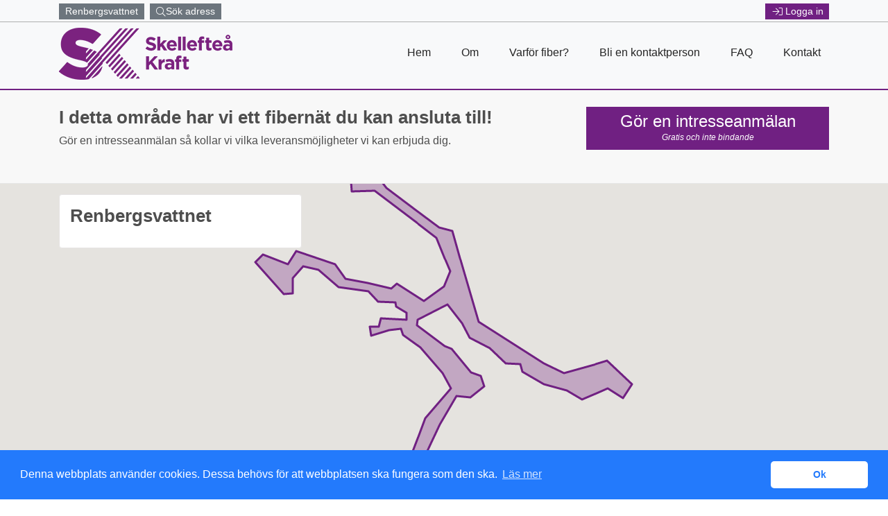

--- FILE ---
content_type: text/html; charset=utf-8
request_url: https://skekraft.servicezones.net/skelleftea/renbergsvattnet
body_size: 27370
content:
<!DOCTYPE html>
<html lang="en">
<head runat="server">
    <meta charset="utf-8" />
    <meta name="viewport" content="width=device-width, initial-scale=1, shrink-to-fit=no" />
    <meta property="og:type" content="website" />
    <meta property="og:title" content="Skellefte&#229; Kraft Fibern&#228;t AB - Renbergsvattnet" />
    <meta name="viewport" content="width=device-width, initial-scale=1, maximum-scale=1" user-scalable="yes" />
    
    

            <link href="https://skekraft.servicezones.net//Util/GetFile?file=3050c267-f017-45ee-9ce4-a6e3009c7811" rel="shortcut icon" />


        <link href="https://www.skekraft.net/Content/Basic/skefonts/ske-fonts.css" rel="stylesheet" type="text/css" />
    <link rel="stylesheet" href="https://pro.fontawesome.com/releases/v5.9.0/css/all.css" />
    <link href="/BasicStyles/Basic.css?version=24.12.5.3&amp;area=skelleftea&amp;cache=639049837672095377" rel="stylesheet" type="text/css" />
    <script type="text/javascript" src="/Scripts/libman/jquery/js/jquery.min.js?version=24.12.5.3"></script>
    <script type="text/javascript" src="/Scripts/libman/popper/umd/popper.min.js?version=24.12.5.3"></script>
    <script type="text/javascript" src="/Scripts/img-scale.min.js?version=24.12.5.3"></script>
    <script type="text/javascript" src="/Scripts/MicrosoftAjax.js?version=24.12.5.3"></script>
    <script type="text/javascript" src="/Scripts/MicrosoftMvcAjax.js?version=24.12.5.3"></script>
    <script type="text/javascript" src="/Scripts/libman/jqueryui/jquery-ui.min.js?version=24.12.5.3"></script>
    <script type="text/javascript" src="/Scripts/jquery.sumoselect.js?version=24.12.5.3"></script>
    <script type="text/javascript" src="/Scripts/libman/jqueryui/i18n/jquery-ui-i18n.min.js?version=24.12.5.3"></script>
    <script type="text/javascript" src="/Scripts/culture/jquery.ui.datepicker-en-US.min.js?version=24.12.5.3"></script>
    <script type="text/javascript" src="/Scripts/culture/jquery.ui.datepicker-en-CA.min.js?version=24.12.5.3"></script>
    <script type="text/javascript" src="/Scripts/libman/bootstrap/js/bootstrap.min.js?version=24.12.5.3"></script>
    <script type="text/javascript" src="/Scripts/libman/jquery/js/jquery.validate.min.js?version=24.12.5.3"></script>
    <script type="text/javascript" src="/Scripts/libman/cookieconsent2/js/cookieconsent.min.js?version=24.12.5.3"></script>
    <script type="text/javascript" src="/Scripts/portal.js?version=24.12.5.3"></script>
    <script type="text/javascript" src="/Scripts/GlobalUxLog/globalLogger.js?version=24.12.5.3"></script>
    <script src="https://www.google.com/recaptcha/api.js" async defer></script>

    
    
    <script type="text/javascript" src="/Scripts/libman/jquery/js/jquery.circliful.min.js?version=24.12.5.3"></script>
    <script type="text/javascript" src="/Scripts/hideMaxListItem-min.js?version=24.12.5.3"></script>
    <script type="text/javascript" src="/Scripts/libman/slick-carousel/slick.min.js?version=24.12.5.3"></script>
    <link rel="stylesheet" href="/Scripts/libman/slick-carousel/slick.css?version=24.12.5.3" type="text/css" />
    <link rel="stylesheet" href="/Scripts/libman/slick-carousel/slick-theme.css?version=24.12.5.3" type="text/css" />


    <title>Skellefte&#229; Kraft Fibern&#228;t AB - Renbergsvattnet</title>
</head>
<body>


<noscript>
    <div class="alert alert-danger" style="margin-bottom: 0">
        <div class="container">
            <div class="row">
                <div class="col-md-12">
                    <strong>Varning</strong> - För att den här webbplatsen ska fungera korrekt måste JavaScript vara aktiverat.
                </div>
            </div>
        </div>
    </div>
</noscript>


    <script type="text/javascript">
        $(document).ready(function () {
            window.addEventListener("load", function () {
                window.cookieconsent.initialise({
                    "palette": {
                        "popup": {
                            "background": "#237afc"
                        },
                        "button": {
                            "background": "#fff",
                            "text": "#237afc"
                        }
                    },
                    "theme": "classic",
                    "content": {
                        "message": 'Denna webbplats anv&#228;nder cookies. Dessa beh&#246;vs f&#246;r att webbplatsen ska fungera som den ska.',
                        "href": '/Home/Cookies',
                        "dismiss": 'Ok',
                        "link": 'L&#228;s mer'
                    }
                })
            });

            // removes space on text inputted in email-fields
            $("input[type=email]").on('input', function (e) {
                var trimmedText = $(this)[0].value.trim();

                if (trimmedText != undefined) {

                    $(this)[0].value = trimmedText;
                }
            });
        });
        var mapLoadedHandlers = [];
        function onMapLoaded(func) {
            mapLoadedHandlers.push(func);
        }

        function mapLoaded() {
            $.each(mapLoadedHandlers, function (index, func) {
                func();
            });
        }

        function disableWithTimer(element) {
            // This function is used with the ReCaptcha v3 implementation.
            // The ReCaptcha v3 implementation enables the button after the recaptcha callback so we need to trigger a disable in a timer.
            setTimeout(function () {
                element.prop('disabled', true);
            }, 0);
        }
    </script>
    



<header>
    <div class="top-bar">
        <div class="container">
            <div class="flex-container">
                <div id="location" class="location">
            <a class="btn btn-sm btn-secondary mr-1" title="Renbergsvattnet" href="/skelleftea/renbergsvattnet"><span>Renbergsvattnet</span></a>
        <a class="btn btn-sm btn-secondary" href="/skelleftea"><i class="fal fa-search"></i>S&#246;k adress</a>
                </div>
                <div class="user-area">
                    <ul class="user-area-login">
                                                    <li id="login">
                                <a href="#" class="btn btn-sm btn-success" id="login-btn" data-toggle="modal" data-target="#login-box">
                                    <i class="fal fa-sign-in mr-1"></i>Logga in
                                </a>
                            </li>
                    </ul>
                </div>
            </div>
        </div>
    </div>





    <nav class="navbar navbar-expand-lg navbar-light bg-custom">
        <div class="container">
            <a class="navbar-brand" href="/?ignoreCookie=True">
    <span class="center-img"></span><img alt="" class="img-responsive" src="https://skekraft.servicezones.net//Util/GetFile?file=6e6b6687-a541-4d14-96f2-a6fe00fa0aad" />

            </a>
            <button class="navbar-toggler" type="button" data-toggle="collapse" data-target="#main-menu-toggler" aria-controls="main-menu-toggler" aria-expanded="false" aria-label="Toggle navigation">
                <span class="navbar-toggler-icon"></span>
            </button>
<div class="collapse navbar-collapse" id="main-menu-toggler">
    <ul class="navbar-nav ml-auto">

                <li >
                    <a href="/?ignoreCookie=True">Hem</a>
                </li>
                <li >
                    <a href="/Home/About">Om</a>
                </li>
                <li >
                    <a href="/Home/Benefits">Varf&#246;r fiber?</a>
                </li>
                <li >
                    <a href="/Home/ChampionToolkit">Bli en kontaktperson</a>
                </li>
                <li >
                    <a href="/Home/Faq">FAQ</a>
                </li>
                <li >
                    <a href="/Home/Contact">Kontakt</a>
                </li>
    </ul>

</div>

        </div>
    </nav>
</header>


    <div class="overview-wrapper">
        <div class="background-wrapper">
            <div class="alternative-bg">
                <div class="container">
                    <div class="row zone-overview-text py-4">
                        <div class=" text col-md-8">
<h2>I detta område har vi ett fibernät du kan ansluta till!</h2><p>Gör en intresseanmälan så kollar vi vilka leveransmöjligheter vi kan erbjuda dig.</p>
                        </div>
                            <div class="col-md-4" id="call-to-action-btn">
                                    <a class="btn btn-success btn-lg btn-block mb-4 call-to-action" href="/Survey/Survey"><span class="main">Gör en intresseanmälan</span><span class="sub">Gratis och inte bindande</span></a>
                            </div>
                    </div>
                </div>
            </div>
            <div class="content-background" id="zone-overview">
                <div class="container">
                    <div class="content-wrapper">

<div class="row">
    <div class="col-md-4" id="zone-statistics">
        <div class="box-border">
            <span class="hide-box"></span>

            <div class="box-content">
                <h2 class="zone-name">Renbergsvattnet</h2>
                <div class="hide-content">
                        <p></p>
                    <p></p>
                </div>
            </div>
        </div>
            <div class="d-sm-none" style="height: 350px;"></div>

    </div>

</div>
                    </div>
                </div>
            </div>
<div class='map-container'><div id="map-div"  style="height: 100%; "></div>
<div class="clear"></div>
<script type="text/javascript">

    var vertices = new Array();

    function getZoomLevel(map) {
        var zoomLevel;
                
        zoomLevel = map.getZoom();
        
        return zoomLevel;
    }



    var map;

        onMapLoaded(function () {

        map = new google.maps.Map(document.getElementById('map-div'), {
            mapTypeId: 'roadmap',
            zoom: 9,
            disableDefaultUI: true,
            gestureHandling: 'cooperative',
            center: { lat: -34.397, lng: 150.644 },
            draggable: true,
            styles: [
                {
                    featureType: 'transit',
                    elementType: 'labels.icon',
                    stylers: [{ visibility: 'off' }]
                },
                {
                    featureType: 'poi',
                    stylers: [{ visibility: 'off' }]
                }
            ]
        });

            var contentString =
                '<address></address>' + '<p class="small not-your-address">Är inte detta rätt adress? Då kan du istället <a href="/Home/MainServiceArea?forceManualSearch=True">markera din fastighet p&#229; en karta.</a>';

            var infowindow = new google.maps.InfoWindow({
                content: contentString,
                maxWidth: 280
            });


            var polygons = [];

                
            var vert = GetCoordinatesFromString("POLYGON ((20.848304 64.5596032, 20.8358032 64.564608, 20.8146016 64.5619968, 20.804577599999998 64.5641344, 20.7723712 64.5728832, 20.7593568 64.5921984, 20.7527584 64.5929344, 20.7267568 64.6013248, 20.7212272 64.6045056, 20.70904 64.6047808, 20.7094704 64.6006848, 20.7207488 64.6008256, 20.7516176 64.5907264, 20.7582416 64.583712, 20.7552592 64.5804992, 20.7451952 64.577408, 20.7319424 64.5809984, 20.7291856 64.580032, 20.71736 64.5812352, 20.7064784 64.5820032, 20.701208 64.5851136, 20.6820272 64.587936, 20.6781008 64.5851136, 20.6655792 64.5871744, 20.6618368 64.5856064, 20.6757856 64.5788864, 20.6803328 64.5789248, 20.6805312 64.5822784, 20.6855728 64.5846848, 20.6929696 64.5840128, 20.703048 64.5802176, 20.7177792 64.5793408, 20.7225712 64.5771264, 20.7312736 64.5771072, 20.7314224 64.5761536, 20.7367072 64.5747904, 20.7365392 64.5733824, 20.7241552 64.573728, 20.7230016 64.571904, 20.7185056 64.5718464, 20.7192992 64.5700096, 20.7280992 64.571168, 20.7339632 64.571456, 20.735096 64.5701888, 20.7436016 64.567488, 20.7546992 64.5620224, 20.7587008 64.5587264, 20.7458768 64.5524544, 20.7366544 64.5419072, 20.7193456 64.5392064, 20.7106032 64.5389888, 20.709048 64.5328128, 20.7168128 64.533312, 20.71952 64.534304, 20.7222272 64.5366656, 20.7408064 64.5397696, 20.7397328 64.53968, 20.745056 64.5436032, 20.7532096 64.5511616, 20.761312 64.5571968, 20.7682304 64.5568704, 20.7750112 64.5591424, 20.7735904 64.5613952, 20.7687168 64.5621632, 20.7591136 64.5671872, 20.7555216 64.5677952, 20.7419488 64.5722176, 20.7421856 64.5733824, 20.7568528 64.5766272, 20.764256 64.5725888, 20.7678912 64.569504, 20.7780544 64.5672576, 20.7859408 64.5640192, 20.7928976 64.5638784, 20.7941632 64.5623616, 20.804608 64.5595904, 20.8161488 64.5582528, 20.8236 64.556352, 20.8362928 64.5587456, 20.8437216 64.5567488, 20.848304 64.5596032))");
            var polyOpts;
        
                
            var polyOpts;
                
                
            polyOpts =
            {
                paths: vert,
                strokeColor: '#702082',
                strokeOpacity: 1,
                strokeThickness: 1,
                fillColor: '#702082',
                fillOpactiy: 0,
                clickable: false
            };
                
                
            var polygon = new google.maps.Polygon(polyOpts);
            polygon.setMap(map);
            polygons.push(polygon);
                
            
            var pan = false;
            map.polygons = polygons;
            if (polygons.length > 0) {
                var boundingBox =  getBoundsFromPolygons(polygons);                 map.fitBounds(boundingBox);
                map.setZoom(getZoomLevel( map));
                    pan = true;

            }

            
            if (pan) {
            map.panBy(-100, 0);
            }
        });
</script></div>        </div>
    </div>

    





    <section>
        <div class="container">
            <div class="row">
                    <div class="col-md-12">
                        <div id="progress">
                            <ul id="progressbar" class="zone-progress mb-4">
                                        <li class="status col-sm-12 col-md-12 col-lg-3  inactive Survey">
                                            <div class="step  inactive">
                                                <i class="fal fa-bullhorn"></i><span class="step-nr">Steg 1</span><span style="display: block">Intresseanm&#228;lan</span>
                                            </div>
                                        </li>
                                        <li class="status col-sm-12 col-md-12 col-lg-3  inactive Signup">
                                            <div class="step  inactive">
                                                <i class="fal fa-edit"></i><span class="step-nr">Steg 2</span><span style="display: block">Best&#228;ll anslutning</span>
                                            </div>
                                        </li>
                                        <li class="status col-sm-12 col-md-12 col-lg-3  inactive Construction">
                                            <div class="step  inactive">
                                                <i class="fal construction"></i><span class="step-nr">Steg 3</span><span style="display: block">Utbyggnad</span>
                                            </div>
                                        </li>
                                        <li class="status col-sm-12 col-md-12 col-lg-3  current Active">
                                            <div class="step  current">
                                                <i class="fal fa-trophy"></i><span class="step-nr">Steg 4</span><span style="display: block">Utbyggt</span>
                                            </div>
                                        </li>

                            </ul>
                            <div class="clear"></div>
                        </div>
                    </div>
            </div>
            <div class="row">
                    <div class="col-md-12">
                        <img alt="" class="img-responsive" src="" />
    <p class="introduction"><H3>Så här går det till att ansluta sig till fiber</H3></p>
    <p><strong>1. Beställ fiberanslutning</strong><br />Välj "Beställ anslutning nu!" . Pris och avtal presenteras direkt. Vill du gå vidare och beställa så signerar du enklast beställningen med Mobilt BankID. <br /><br /><strong>2. Planering</strong><br />I samband med installationen kommer en dosa att monteras direkt innanför väggen där fiberkabeln går in i huset och det är därför viktigt att planera arbetet i förväg. Utrustningen behöver en yta på minst 35×35 centimeter. Utrymmet måste vara torrt, hålla normal rumstemperatur och ligga i entré- eller källarplan. På insidan av väggen behöver du ett vägguttag med 230 volt inom 1,5 meter, eftersom utrustningen behöver ström för att fungera. Det bör vara möjligt att ansluta till befintliga tv- och telefonuttag om du är intresserad av de tjänsterna.<br /><br /><strong>3. Grävning och installation</strong><br />Fibern kommer att dras in under den tjälfria säsongen och vi kontaktar dig i god tid före installationen. Det du ansvarar för är att gräva ett kabeldike på din tomt, samt lägga slang och markeringsband som du får av oss. I samråd gör vi därefter ett hål i fasaden, blåser in fiber och installerar en dosa på innerväggen som gör att du kan koppla upp dig på nätet. När allt är klart återställer du marken på din tomt. <br /><br /><strong>4. Aktivering av tjänster</strong><br />Anslut en dator till den nya utrustningen och starta webbläsaren. Du kommer då till <a href="https://www.skekraft.net"target="_blank">www.skekraft.net</a> där du själv kan aktivera de tjänster du önskar. Du behöver skapa ett nytt användarkonto på skekraft.net. <br /><br></p>
    <p><H3>I dokumenten nedan hittar du mer information</H3><a href="https://www.skekraft.net//Util/GetFile?file=987de7f6-77cb-4a9a-a2a0-a72700e74286"target="_blank" class="btn btn-default">Klart du ska välja fiber</a><br /><a href="https://www.skekraft.net//Util/GetFile?file=f9defae5-4776-4321-b4cf-a7fc0102a509"target="_blank" class="btn btn-default">Att installera bredband via fiber</a><br /><br></p>
                    </div>
            </div>
            <div class="row">
            </div>
        </div>
        <div class="container">
            <div class="row">
<div id="champion" class="col-sm12 col-md-12 col-lg-6">
    <div class="box-border">
        <div class="text-box">
            <h3>Hj&#228;lp ditt omr&#229;de att bli anslutet</h3>
            <a class="btn btn-success mt-1" href="/Zone/ChampionRequest">Bli kontaktperson</a>
        </div>
    </div>
</div>            </div>

        </div>
        <script>
            $(function () {
                $('[data-toggle="tooltip"]').tooltip({
                    delay: { hide: 100 }
                });
            });
            $('[data-toggle="popover"]').popover({
                trigger: 'hover',
                delay: { hide: 100 },
                'placement': 'top'
            });
        </script>
        <script>
            $(function () {
                if ($("#zone-statistics").height() < 100) {
                    $(".hide-box").hide();
                }
            });
            var minHeight = $("#zone-statistics").height();

            $(".hide-box").click(function () {
                $("#zone-statistics .box-content .hide-content").stop().slideToggle("500");
                $(".hide-box").toggleClass("active");
                $(".box-content .zone-name").toggleClass("minimize");
                if ($("#zone-statistics").height() > 500 && $(window).width() < 769) {
                    minHeight = $("#zone-statistics").height();
                }
                else {
                    $(".background-wrapper").css("min-height", $(".background-wrapper").height());
                }

                $("#zone-overview").css("min-height", minHeight);
            });
        </script>
    </section>



        
<footer>
    <div class="container">
        <div class="row">
            <div class="col-sm-12 col-md-6 company-logo-footer">
                <p>Skellefteå Kraft Fibernät AB<br />Kanalgatan 71, Skellefteå | Tel: 0910- 77 25 50</p>
    <img alt="" class="img-responsive" src="" />
            </div>
            <div class="col-sm-12 col-md-6 copy">
                <p>
                    &copy;2026 <a href="https://www.skekraft.net/" target="_blank">Skellefteå Kraft Fibernät AB</a>. Alla rättigheter förbehållna.
<br>En del av COS Business Engine<br /> <a href="/Home/Cookies">Denna webbplats anv&#228;nder sig av Cookies</a>
                </p>
            </div>
        </div>
    </div>
    <div class="container-fluid powered-by">
        <div class="container">
            <div class="row bottom-wrapper">
                <div class="col-sm-12 col-md-6 social-media">
                        <span class="social-media-icon">
                            <a href="https://www.facebook.com/Skekraft" target="_blank"><img src="/Content/Basic/img/fb-logo.png" /></a>
                        </span>
                                            <span class="social-media-icon">
                            <a href="https://twitter.com/Skellefteakraft" target="_blank"><img src="/Content/Basic/img/twitter-logo.png" /></a>
                        </span>
                                            <span class="social-media-icon">
                            <a href="https://www.instagram.com/skellefteakraft/" target="_blank"><img src="/Content/Basic/img/instagram-logo.png" /></a>
                        </span>
                                                        </div>
                    <div class="col-sm-12 col-md-6 cos">
                        <div class="cos-wrapper">
                            <p><a href="https://www.cossystems.com">Powered by COS Systems</a></p>
                            <a href="https://skekraft.servicezones.net/legal/document/privacy-policy-eu" target="_blank">Privacy policy</a>
                        </div>
                    </div>
            </div>
        </div>
    </div>

</footer>
<form action="/Zone/Overview" id="state" method="post" name="state">    <input name="passalong" id="passalong" type="hidden" value="" />
    <input name="stateForm" id="stateForm" type="hidden" value="true" />
</form>

    <div class="modal fade" id="login-box" tabindex="-1" role="dialog" aria-labelledby="Loginbox">
        <div class="modal-dialog" role="document">
            <div class="modal-content">
                <div class="modal-header">
                    <button type="button" class="close" data-dismiss="modal" aria-label="Close">
                        <span aria-hidden="true">&times;</span>
                    </button>
                </div>

<form action="/Zone/LogOnAjax" id="login-form" method="post" onclick="Sys.Mvc.AsyncForm.handleClick(this, new Sys.UI.DomEvent(event));" onsubmit="Sys.Mvc.AsyncForm.handleSubmit(this, new Sys.UI.DomEvent(event), { insertionMode: Sys.Mvc.InsertionMode.replace, onFailure: Function.createDelegate(this, LoginOnFailure), onSuccess: Function.createDelegate(this, LoginOnSuccess) });">                    <div class="modal-body">

                        <input id="returnUrl" name="returnUrl" type="hidden" value="/skelleftea/renbergsvattnet" />
                        <div class="form-group">

                            <input class="form-control input-lg" id="username" name="username" placeholder="E-postadress" type="text" value="" />
                        </div>
                        
                        <div class="form-group">

                            <input class="form-control input-lg" id="Password" name="Password" placeholder="Lösenord" type="password" />
                        </div>
                        

                        
<div class="recaptcha-terms">
    Den här sidan skyddas med reCAPTCHA och Google <a href="https://policies.google.com/privacy">Integritetspolicy</a> samt <a href="https://policies.google.com/terms">Användarvillkor</a> tillämpas.
</div>



                    </div>
                    <div>
                        <input id="recaptchaResponseLogin" name="recaptchaResponseLogin" type="hidden" value="" />
                    </div>
                    <div class="modal-footer">
                        <div class="login-text align-self-start">
                            <p id="create-forgot">
                                <a href="/SZAccount/Register">Registrera dig</a> | <a href="/Account/Forgot">Gl&#246;mt eller har &#228;nnu inte valt l&#246;senord?</a>
                                <div id="login-error-msg-wrapper" class="text-danger d-none mb-0" style="position: absolute" role="alert">
                                    <small><i class="fas fa-exclamation-triangle"></i> <span id="loginErrorMsg"></span></small>
                                </div>
                        </div>
                        <button type="submit" id="LoginButton" class="btn btn-success align-self-end g-recaptcha" data-sitekey="6LdG028cAAAAAMJQjEk_9V8jdkABjanXOOdeZILI" data-callback="recaptchaLoginCallback" data-action="submit_login" data-size="invisible"><i class="fal fa-sign-in"></i> Logga in</button>
                    </div>
</form>            </div>
        </div>
    </div>
    <script type="text/javascript">

    $("#login-form").submit(function () {
        $("#LoginButton i").attr("class", "fal fa-spinner faa-spin animated");
    });

    function LoginOnSuccess(AjaxContent) {
        var jsonData = AjaxContent.get_response().get_object();
        if (jsonData.Message == null || jsonData.Message === '') {
            if (jsonData.ReturnUrl != null) {
                window.location = jsonData.ReturnUrl;
            }
        } else {
            $("#LoginButton i").attr("class", "fal fa-sign-in");
            $("#LoginButton").prop('disabled', false);
            $("#login-error-msg-wrapper").removeClass('d-none');
            $("#loginErrorMsg").text(jsonData.Message);
        }
    }

    function LoginOnFailure(AjaxContent) {
        $(".error_msg").text('Felaktigt anv&#228;ndarnamn eller l&#246;senord');
        $("#LoginButton").prop('disabled', false);
    }

    function recaptchaLoginCallback(token) {
        disableWithTimer($("#LoginButton"));
        $("#recaptchaResponseLogin").val(token);
        $("#login-form").submit();
    };

    </script>   

    
<script src="/Scripts/Map/google.maps.helper.js?version=24.12.5.3"></script>
<script src="https://maps.googleapis.com/maps/api/js?key=AIzaSyAiD-V08QMe6gpYqULgg4g3iM2Stl7u0Es&libraries=places&callback=mapLoaded" async defer></script>
    

</body>
</html>


--- FILE ---
content_type: text/html; charset=utf-8
request_url: https://www.google.com/recaptcha/api2/anchor?ar=1&k=6LdG028cAAAAAMJQjEk_9V8jdkABjanXOOdeZILI&co=aHR0cHM6Ly9za2VrcmFmdC5zZXJ2aWNlem9uZXMubmV0OjQ0Mw..&hl=en&v=PoyoqOPhxBO7pBk68S4YbpHZ&size=invisible&sa=submit_login&anchor-ms=20000&execute-ms=30000&cb=bvx6m08ept8g
body_size: 48911
content:
<!DOCTYPE HTML><html dir="ltr" lang="en"><head><meta http-equiv="Content-Type" content="text/html; charset=UTF-8">
<meta http-equiv="X-UA-Compatible" content="IE=edge">
<title>reCAPTCHA</title>
<style type="text/css">
/* cyrillic-ext */
@font-face {
  font-family: 'Roboto';
  font-style: normal;
  font-weight: 400;
  font-stretch: 100%;
  src: url(//fonts.gstatic.com/s/roboto/v48/KFO7CnqEu92Fr1ME7kSn66aGLdTylUAMa3GUBHMdazTgWw.woff2) format('woff2');
  unicode-range: U+0460-052F, U+1C80-1C8A, U+20B4, U+2DE0-2DFF, U+A640-A69F, U+FE2E-FE2F;
}
/* cyrillic */
@font-face {
  font-family: 'Roboto';
  font-style: normal;
  font-weight: 400;
  font-stretch: 100%;
  src: url(//fonts.gstatic.com/s/roboto/v48/KFO7CnqEu92Fr1ME7kSn66aGLdTylUAMa3iUBHMdazTgWw.woff2) format('woff2');
  unicode-range: U+0301, U+0400-045F, U+0490-0491, U+04B0-04B1, U+2116;
}
/* greek-ext */
@font-face {
  font-family: 'Roboto';
  font-style: normal;
  font-weight: 400;
  font-stretch: 100%;
  src: url(//fonts.gstatic.com/s/roboto/v48/KFO7CnqEu92Fr1ME7kSn66aGLdTylUAMa3CUBHMdazTgWw.woff2) format('woff2');
  unicode-range: U+1F00-1FFF;
}
/* greek */
@font-face {
  font-family: 'Roboto';
  font-style: normal;
  font-weight: 400;
  font-stretch: 100%;
  src: url(//fonts.gstatic.com/s/roboto/v48/KFO7CnqEu92Fr1ME7kSn66aGLdTylUAMa3-UBHMdazTgWw.woff2) format('woff2');
  unicode-range: U+0370-0377, U+037A-037F, U+0384-038A, U+038C, U+038E-03A1, U+03A3-03FF;
}
/* math */
@font-face {
  font-family: 'Roboto';
  font-style: normal;
  font-weight: 400;
  font-stretch: 100%;
  src: url(//fonts.gstatic.com/s/roboto/v48/KFO7CnqEu92Fr1ME7kSn66aGLdTylUAMawCUBHMdazTgWw.woff2) format('woff2');
  unicode-range: U+0302-0303, U+0305, U+0307-0308, U+0310, U+0312, U+0315, U+031A, U+0326-0327, U+032C, U+032F-0330, U+0332-0333, U+0338, U+033A, U+0346, U+034D, U+0391-03A1, U+03A3-03A9, U+03B1-03C9, U+03D1, U+03D5-03D6, U+03F0-03F1, U+03F4-03F5, U+2016-2017, U+2034-2038, U+203C, U+2040, U+2043, U+2047, U+2050, U+2057, U+205F, U+2070-2071, U+2074-208E, U+2090-209C, U+20D0-20DC, U+20E1, U+20E5-20EF, U+2100-2112, U+2114-2115, U+2117-2121, U+2123-214F, U+2190, U+2192, U+2194-21AE, U+21B0-21E5, U+21F1-21F2, U+21F4-2211, U+2213-2214, U+2216-22FF, U+2308-230B, U+2310, U+2319, U+231C-2321, U+2336-237A, U+237C, U+2395, U+239B-23B7, U+23D0, U+23DC-23E1, U+2474-2475, U+25AF, U+25B3, U+25B7, U+25BD, U+25C1, U+25CA, U+25CC, U+25FB, U+266D-266F, U+27C0-27FF, U+2900-2AFF, U+2B0E-2B11, U+2B30-2B4C, U+2BFE, U+3030, U+FF5B, U+FF5D, U+1D400-1D7FF, U+1EE00-1EEFF;
}
/* symbols */
@font-face {
  font-family: 'Roboto';
  font-style: normal;
  font-weight: 400;
  font-stretch: 100%;
  src: url(//fonts.gstatic.com/s/roboto/v48/KFO7CnqEu92Fr1ME7kSn66aGLdTylUAMaxKUBHMdazTgWw.woff2) format('woff2');
  unicode-range: U+0001-000C, U+000E-001F, U+007F-009F, U+20DD-20E0, U+20E2-20E4, U+2150-218F, U+2190, U+2192, U+2194-2199, U+21AF, U+21E6-21F0, U+21F3, U+2218-2219, U+2299, U+22C4-22C6, U+2300-243F, U+2440-244A, U+2460-24FF, U+25A0-27BF, U+2800-28FF, U+2921-2922, U+2981, U+29BF, U+29EB, U+2B00-2BFF, U+4DC0-4DFF, U+FFF9-FFFB, U+10140-1018E, U+10190-1019C, U+101A0, U+101D0-101FD, U+102E0-102FB, U+10E60-10E7E, U+1D2C0-1D2D3, U+1D2E0-1D37F, U+1F000-1F0FF, U+1F100-1F1AD, U+1F1E6-1F1FF, U+1F30D-1F30F, U+1F315, U+1F31C, U+1F31E, U+1F320-1F32C, U+1F336, U+1F378, U+1F37D, U+1F382, U+1F393-1F39F, U+1F3A7-1F3A8, U+1F3AC-1F3AF, U+1F3C2, U+1F3C4-1F3C6, U+1F3CA-1F3CE, U+1F3D4-1F3E0, U+1F3ED, U+1F3F1-1F3F3, U+1F3F5-1F3F7, U+1F408, U+1F415, U+1F41F, U+1F426, U+1F43F, U+1F441-1F442, U+1F444, U+1F446-1F449, U+1F44C-1F44E, U+1F453, U+1F46A, U+1F47D, U+1F4A3, U+1F4B0, U+1F4B3, U+1F4B9, U+1F4BB, U+1F4BF, U+1F4C8-1F4CB, U+1F4D6, U+1F4DA, U+1F4DF, U+1F4E3-1F4E6, U+1F4EA-1F4ED, U+1F4F7, U+1F4F9-1F4FB, U+1F4FD-1F4FE, U+1F503, U+1F507-1F50B, U+1F50D, U+1F512-1F513, U+1F53E-1F54A, U+1F54F-1F5FA, U+1F610, U+1F650-1F67F, U+1F687, U+1F68D, U+1F691, U+1F694, U+1F698, U+1F6AD, U+1F6B2, U+1F6B9-1F6BA, U+1F6BC, U+1F6C6-1F6CF, U+1F6D3-1F6D7, U+1F6E0-1F6EA, U+1F6F0-1F6F3, U+1F6F7-1F6FC, U+1F700-1F7FF, U+1F800-1F80B, U+1F810-1F847, U+1F850-1F859, U+1F860-1F887, U+1F890-1F8AD, U+1F8B0-1F8BB, U+1F8C0-1F8C1, U+1F900-1F90B, U+1F93B, U+1F946, U+1F984, U+1F996, U+1F9E9, U+1FA00-1FA6F, U+1FA70-1FA7C, U+1FA80-1FA89, U+1FA8F-1FAC6, U+1FACE-1FADC, U+1FADF-1FAE9, U+1FAF0-1FAF8, U+1FB00-1FBFF;
}
/* vietnamese */
@font-face {
  font-family: 'Roboto';
  font-style: normal;
  font-weight: 400;
  font-stretch: 100%;
  src: url(//fonts.gstatic.com/s/roboto/v48/KFO7CnqEu92Fr1ME7kSn66aGLdTylUAMa3OUBHMdazTgWw.woff2) format('woff2');
  unicode-range: U+0102-0103, U+0110-0111, U+0128-0129, U+0168-0169, U+01A0-01A1, U+01AF-01B0, U+0300-0301, U+0303-0304, U+0308-0309, U+0323, U+0329, U+1EA0-1EF9, U+20AB;
}
/* latin-ext */
@font-face {
  font-family: 'Roboto';
  font-style: normal;
  font-weight: 400;
  font-stretch: 100%;
  src: url(//fonts.gstatic.com/s/roboto/v48/KFO7CnqEu92Fr1ME7kSn66aGLdTylUAMa3KUBHMdazTgWw.woff2) format('woff2');
  unicode-range: U+0100-02BA, U+02BD-02C5, U+02C7-02CC, U+02CE-02D7, U+02DD-02FF, U+0304, U+0308, U+0329, U+1D00-1DBF, U+1E00-1E9F, U+1EF2-1EFF, U+2020, U+20A0-20AB, U+20AD-20C0, U+2113, U+2C60-2C7F, U+A720-A7FF;
}
/* latin */
@font-face {
  font-family: 'Roboto';
  font-style: normal;
  font-weight: 400;
  font-stretch: 100%;
  src: url(//fonts.gstatic.com/s/roboto/v48/KFO7CnqEu92Fr1ME7kSn66aGLdTylUAMa3yUBHMdazQ.woff2) format('woff2');
  unicode-range: U+0000-00FF, U+0131, U+0152-0153, U+02BB-02BC, U+02C6, U+02DA, U+02DC, U+0304, U+0308, U+0329, U+2000-206F, U+20AC, U+2122, U+2191, U+2193, U+2212, U+2215, U+FEFF, U+FFFD;
}
/* cyrillic-ext */
@font-face {
  font-family: 'Roboto';
  font-style: normal;
  font-weight: 500;
  font-stretch: 100%;
  src: url(//fonts.gstatic.com/s/roboto/v48/KFO7CnqEu92Fr1ME7kSn66aGLdTylUAMa3GUBHMdazTgWw.woff2) format('woff2');
  unicode-range: U+0460-052F, U+1C80-1C8A, U+20B4, U+2DE0-2DFF, U+A640-A69F, U+FE2E-FE2F;
}
/* cyrillic */
@font-face {
  font-family: 'Roboto';
  font-style: normal;
  font-weight: 500;
  font-stretch: 100%;
  src: url(//fonts.gstatic.com/s/roboto/v48/KFO7CnqEu92Fr1ME7kSn66aGLdTylUAMa3iUBHMdazTgWw.woff2) format('woff2');
  unicode-range: U+0301, U+0400-045F, U+0490-0491, U+04B0-04B1, U+2116;
}
/* greek-ext */
@font-face {
  font-family: 'Roboto';
  font-style: normal;
  font-weight: 500;
  font-stretch: 100%;
  src: url(//fonts.gstatic.com/s/roboto/v48/KFO7CnqEu92Fr1ME7kSn66aGLdTylUAMa3CUBHMdazTgWw.woff2) format('woff2');
  unicode-range: U+1F00-1FFF;
}
/* greek */
@font-face {
  font-family: 'Roboto';
  font-style: normal;
  font-weight: 500;
  font-stretch: 100%;
  src: url(//fonts.gstatic.com/s/roboto/v48/KFO7CnqEu92Fr1ME7kSn66aGLdTylUAMa3-UBHMdazTgWw.woff2) format('woff2');
  unicode-range: U+0370-0377, U+037A-037F, U+0384-038A, U+038C, U+038E-03A1, U+03A3-03FF;
}
/* math */
@font-face {
  font-family: 'Roboto';
  font-style: normal;
  font-weight: 500;
  font-stretch: 100%;
  src: url(//fonts.gstatic.com/s/roboto/v48/KFO7CnqEu92Fr1ME7kSn66aGLdTylUAMawCUBHMdazTgWw.woff2) format('woff2');
  unicode-range: U+0302-0303, U+0305, U+0307-0308, U+0310, U+0312, U+0315, U+031A, U+0326-0327, U+032C, U+032F-0330, U+0332-0333, U+0338, U+033A, U+0346, U+034D, U+0391-03A1, U+03A3-03A9, U+03B1-03C9, U+03D1, U+03D5-03D6, U+03F0-03F1, U+03F4-03F5, U+2016-2017, U+2034-2038, U+203C, U+2040, U+2043, U+2047, U+2050, U+2057, U+205F, U+2070-2071, U+2074-208E, U+2090-209C, U+20D0-20DC, U+20E1, U+20E5-20EF, U+2100-2112, U+2114-2115, U+2117-2121, U+2123-214F, U+2190, U+2192, U+2194-21AE, U+21B0-21E5, U+21F1-21F2, U+21F4-2211, U+2213-2214, U+2216-22FF, U+2308-230B, U+2310, U+2319, U+231C-2321, U+2336-237A, U+237C, U+2395, U+239B-23B7, U+23D0, U+23DC-23E1, U+2474-2475, U+25AF, U+25B3, U+25B7, U+25BD, U+25C1, U+25CA, U+25CC, U+25FB, U+266D-266F, U+27C0-27FF, U+2900-2AFF, U+2B0E-2B11, U+2B30-2B4C, U+2BFE, U+3030, U+FF5B, U+FF5D, U+1D400-1D7FF, U+1EE00-1EEFF;
}
/* symbols */
@font-face {
  font-family: 'Roboto';
  font-style: normal;
  font-weight: 500;
  font-stretch: 100%;
  src: url(//fonts.gstatic.com/s/roboto/v48/KFO7CnqEu92Fr1ME7kSn66aGLdTylUAMaxKUBHMdazTgWw.woff2) format('woff2');
  unicode-range: U+0001-000C, U+000E-001F, U+007F-009F, U+20DD-20E0, U+20E2-20E4, U+2150-218F, U+2190, U+2192, U+2194-2199, U+21AF, U+21E6-21F0, U+21F3, U+2218-2219, U+2299, U+22C4-22C6, U+2300-243F, U+2440-244A, U+2460-24FF, U+25A0-27BF, U+2800-28FF, U+2921-2922, U+2981, U+29BF, U+29EB, U+2B00-2BFF, U+4DC0-4DFF, U+FFF9-FFFB, U+10140-1018E, U+10190-1019C, U+101A0, U+101D0-101FD, U+102E0-102FB, U+10E60-10E7E, U+1D2C0-1D2D3, U+1D2E0-1D37F, U+1F000-1F0FF, U+1F100-1F1AD, U+1F1E6-1F1FF, U+1F30D-1F30F, U+1F315, U+1F31C, U+1F31E, U+1F320-1F32C, U+1F336, U+1F378, U+1F37D, U+1F382, U+1F393-1F39F, U+1F3A7-1F3A8, U+1F3AC-1F3AF, U+1F3C2, U+1F3C4-1F3C6, U+1F3CA-1F3CE, U+1F3D4-1F3E0, U+1F3ED, U+1F3F1-1F3F3, U+1F3F5-1F3F7, U+1F408, U+1F415, U+1F41F, U+1F426, U+1F43F, U+1F441-1F442, U+1F444, U+1F446-1F449, U+1F44C-1F44E, U+1F453, U+1F46A, U+1F47D, U+1F4A3, U+1F4B0, U+1F4B3, U+1F4B9, U+1F4BB, U+1F4BF, U+1F4C8-1F4CB, U+1F4D6, U+1F4DA, U+1F4DF, U+1F4E3-1F4E6, U+1F4EA-1F4ED, U+1F4F7, U+1F4F9-1F4FB, U+1F4FD-1F4FE, U+1F503, U+1F507-1F50B, U+1F50D, U+1F512-1F513, U+1F53E-1F54A, U+1F54F-1F5FA, U+1F610, U+1F650-1F67F, U+1F687, U+1F68D, U+1F691, U+1F694, U+1F698, U+1F6AD, U+1F6B2, U+1F6B9-1F6BA, U+1F6BC, U+1F6C6-1F6CF, U+1F6D3-1F6D7, U+1F6E0-1F6EA, U+1F6F0-1F6F3, U+1F6F7-1F6FC, U+1F700-1F7FF, U+1F800-1F80B, U+1F810-1F847, U+1F850-1F859, U+1F860-1F887, U+1F890-1F8AD, U+1F8B0-1F8BB, U+1F8C0-1F8C1, U+1F900-1F90B, U+1F93B, U+1F946, U+1F984, U+1F996, U+1F9E9, U+1FA00-1FA6F, U+1FA70-1FA7C, U+1FA80-1FA89, U+1FA8F-1FAC6, U+1FACE-1FADC, U+1FADF-1FAE9, U+1FAF0-1FAF8, U+1FB00-1FBFF;
}
/* vietnamese */
@font-face {
  font-family: 'Roboto';
  font-style: normal;
  font-weight: 500;
  font-stretch: 100%;
  src: url(//fonts.gstatic.com/s/roboto/v48/KFO7CnqEu92Fr1ME7kSn66aGLdTylUAMa3OUBHMdazTgWw.woff2) format('woff2');
  unicode-range: U+0102-0103, U+0110-0111, U+0128-0129, U+0168-0169, U+01A0-01A1, U+01AF-01B0, U+0300-0301, U+0303-0304, U+0308-0309, U+0323, U+0329, U+1EA0-1EF9, U+20AB;
}
/* latin-ext */
@font-face {
  font-family: 'Roboto';
  font-style: normal;
  font-weight: 500;
  font-stretch: 100%;
  src: url(//fonts.gstatic.com/s/roboto/v48/KFO7CnqEu92Fr1ME7kSn66aGLdTylUAMa3KUBHMdazTgWw.woff2) format('woff2');
  unicode-range: U+0100-02BA, U+02BD-02C5, U+02C7-02CC, U+02CE-02D7, U+02DD-02FF, U+0304, U+0308, U+0329, U+1D00-1DBF, U+1E00-1E9F, U+1EF2-1EFF, U+2020, U+20A0-20AB, U+20AD-20C0, U+2113, U+2C60-2C7F, U+A720-A7FF;
}
/* latin */
@font-face {
  font-family: 'Roboto';
  font-style: normal;
  font-weight: 500;
  font-stretch: 100%;
  src: url(//fonts.gstatic.com/s/roboto/v48/KFO7CnqEu92Fr1ME7kSn66aGLdTylUAMa3yUBHMdazQ.woff2) format('woff2');
  unicode-range: U+0000-00FF, U+0131, U+0152-0153, U+02BB-02BC, U+02C6, U+02DA, U+02DC, U+0304, U+0308, U+0329, U+2000-206F, U+20AC, U+2122, U+2191, U+2193, U+2212, U+2215, U+FEFF, U+FFFD;
}
/* cyrillic-ext */
@font-face {
  font-family: 'Roboto';
  font-style: normal;
  font-weight: 900;
  font-stretch: 100%;
  src: url(//fonts.gstatic.com/s/roboto/v48/KFO7CnqEu92Fr1ME7kSn66aGLdTylUAMa3GUBHMdazTgWw.woff2) format('woff2');
  unicode-range: U+0460-052F, U+1C80-1C8A, U+20B4, U+2DE0-2DFF, U+A640-A69F, U+FE2E-FE2F;
}
/* cyrillic */
@font-face {
  font-family: 'Roboto';
  font-style: normal;
  font-weight: 900;
  font-stretch: 100%;
  src: url(//fonts.gstatic.com/s/roboto/v48/KFO7CnqEu92Fr1ME7kSn66aGLdTylUAMa3iUBHMdazTgWw.woff2) format('woff2');
  unicode-range: U+0301, U+0400-045F, U+0490-0491, U+04B0-04B1, U+2116;
}
/* greek-ext */
@font-face {
  font-family: 'Roboto';
  font-style: normal;
  font-weight: 900;
  font-stretch: 100%;
  src: url(//fonts.gstatic.com/s/roboto/v48/KFO7CnqEu92Fr1ME7kSn66aGLdTylUAMa3CUBHMdazTgWw.woff2) format('woff2');
  unicode-range: U+1F00-1FFF;
}
/* greek */
@font-face {
  font-family: 'Roboto';
  font-style: normal;
  font-weight: 900;
  font-stretch: 100%;
  src: url(//fonts.gstatic.com/s/roboto/v48/KFO7CnqEu92Fr1ME7kSn66aGLdTylUAMa3-UBHMdazTgWw.woff2) format('woff2');
  unicode-range: U+0370-0377, U+037A-037F, U+0384-038A, U+038C, U+038E-03A1, U+03A3-03FF;
}
/* math */
@font-face {
  font-family: 'Roboto';
  font-style: normal;
  font-weight: 900;
  font-stretch: 100%;
  src: url(//fonts.gstatic.com/s/roboto/v48/KFO7CnqEu92Fr1ME7kSn66aGLdTylUAMawCUBHMdazTgWw.woff2) format('woff2');
  unicode-range: U+0302-0303, U+0305, U+0307-0308, U+0310, U+0312, U+0315, U+031A, U+0326-0327, U+032C, U+032F-0330, U+0332-0333, U+0338, U+033A, U+0346, U+034D, U+0391-03A1, U+03A3-03A9, U+03B1-03C9, U+03D1, U+03D5-03D6, U+03F0-03F1, U+03F4-03F5, U+2016-2017, U+2034-2038, U+203C, U+2040, U+2043, U+2047, U+2050, U+2057, U+205F, U+2070-2071, U+2074-208E, U+2090-209C, U+20D0-20DC, U+20E1, U+20E5-20EF, U+2100-2112, U+2114-2115, U+2117-2121, U+2123-214F, U+2190, U+2192, U+2194-21AE, U+21B0-21E5, U+21F1-21F2, U+21F4-2211, U+2213-2214, U+2216-22FF, U+2308-230B, U+2310, U+2319, U+231C-2321, U+2336-237A, U+237C, U+2395, U+239B-23B7, U+23D0, U+23DC-23E1, U+2474-2475, U+25AF, U+25B3, U+25B7, U+25BD, U+25C1, U+25CA, U+25CC, U+25FB, U+266D-266F, U+27C0-27FF, U+2900-2AFF, U+2B0E-2B11, U+2B30-2B4C, U+2BFE, U+3030, U+FF5B, U+FF5D, U+1D400-1D7FF, U+1EE00-1EEFF;
}
/* symbols */
@font-face {
  font-family: 'Roboto';
  font-style: normal;
  font-weight: 900;
  font-stretch: 100%;
  src: url(//fonts.gstatic.com/s/roboto/v48/KFO7CnqEu92Fr1ME7kSn66aGLdTylUAMaxKUBHMdazTgWw.woff2) format('woff2');
  unicode-range: U+0001-000C, U+000E-001F, U+007F-009F, U+20DD-20E0, U+20E2-20E4, U+2150-218F, U+2190, U+2192, U+2194-2199, U+21AF, U+21E6-21F0, U+21F3, U+2218-2219, U+2299, U+22C4-22C6, U+2300-243F, U+2440-244A, U+2460-24FF, U+25A0-27BF, U+2800-28FF, U+2921-2922, U+2981, U+29BF, U+29EB, U+2B00-2BFF, U+4DC0-4DFF, U+FFF9-FFFB, U+10140-1018E, U+10190-1019C, U+101A0, U+101D0-101FD, U+102E0-102FB, U+10E60-10E7E, U+1D2C0-1D2D3, U+1D2E0-1D37F, U+1F000-1F0FF, U+1F100-1F1AD, U+1F1E6-1F1FF, U+1F30D-1F30F, U+1F315, U+1F31C, U+1F31E, U+1F320-1F32C, U+1F336, U+1F378, U+1F37D, U+1F382, U+1F393-1F39F, U+1F3A7-1F3A8, U+1F3AC-1F3AF, U+1F3C2, U+1F3C4-1F3C6, U+1F3CA-1F3CE, U+1F3D4-1F3E0, U+1F3ED, U+1F3F1-1F3F3, U+1F3F5-1F3F7, U+1F408, U+1F415, U+1F41F, U+1F426, U+1F43F, U+1F441-1F442, U+1F444, U+1F446-1F449, U+1F44C-1F44E, U+1F453, U+1F46A, U+1F47D, U+1F4A3, U+1F4B0, U+1F4B3, U+1F4B9, U+1F4BB, U+1F4BF, U+1F4C8-1F4CB, U+1F4D6, U+1F4DA, U+1F4DF, U+1F4E3-1F4E6, U+1F4EA-1F4ED, U+1F4F7, U+1F4F9-1F4FB, U+1F4FD-1F4FE, U+1F503, U+1F507-1F50B, U+1F50D, U+1F512-1F513, U+1F53E-1F54A, U+1F54F-1F5FA, U+1F610, U+1F650-1F67F, U+1F687, U+1F68D, U+1F691, U+1F694, U+1F698, U+1F6AD, U+1F6B2, U+1F6B9-1F6BA, U+1F6BC, U+1F6C6-1F6CF, U+1F6D3-1F6D7, U+1F6E0-1F6EA, U+1F6F0-1F6F3, U+1F6F7-1F6FC, U+1F700-1F7FF, U+1F800-1F80B, U+1F810-1F847, U+1F850-1F859, U+1F860-1F887, U+1F890-1F8AD, U+1F8B0-1F8BB, U+1F8C0-1F8C1, U+1F900-1F90B, U+1F93B, U+1F946, U+1F984, U+1F996, U+1F9E9, U+1FA00-1FA6F, U+1FA70-1FA7C, U+1FA80-1FA89, U+1FA8F-1FAC6, U+1FACE-1FADC, U+1FADF-1FAE9, U+1FAF0-1FAF8, U+1FB00-1FBFF;
}
/* vietnamese */
@font-face {
  font-family: 'Roboto';
  font-style: normal;
  font-weight: 900;
  font-stretch: 100%;
  src: url(//fonts.gstatic.com/s/roboto/v48/KFO7CnqEu92Fr1ME7kSn66aGLdTylUAMa3OUBHMdazTgWw.woff2) format('woff2');
  unicode-range: U+0102-0103, U+0110-0111, U+0128-0129, U+0168-0169, U+01A0-01A1, U+01AF-01B0, U+0300-0301, U+0303-0304, U+0308-0309, U+0323, U+0329, U+1EA0-1EF9, U+20AB;
}
/* latin-ext */
@font-face {
  font-family: 'Roboto';
  font-style: normal;
  font-weight: 900;
  font-stretch: 100%;
  src: url(//fonts.gstatic.com/s/roboto/v48/KFO7CnqEu92Fr1ME7kSn66aGLdTylUAMa3KUBHMdazTgWw.woff2) format('woff2');
  unicode-range: U+0100-02BA, U+02BD-02C5, U+02C7-02CC, U+02CE-02D7, U+02DD-02FF, U+0304, U+0308, U+0329, U+1D00-1DBF, U+1E00-1E9F, U+1EF2-1EFF, U+2020, U+20A0-20AB, U+20AD-20C0, U+2113, U+2C60-2C7F, U+A720-A7FF;
}
/* latin */
@font-face {
  font-family: 'Roboto';
  font-style: normal;
  font-weight: 900;
  font-stretch: 100%;
  src: url(//fonts.gstatic.com/s/roboto/v48/KFO7CnqEu92Fr1ME7kSn66aGLdTylUAMa3yUBHMdazQ.woff2) format('woff2');
  unicode-range: U+0000-00FF, U+0131, U+0152-0153, U+02BB-02BC, U+02C6, U+02DA, U+02DC, U+0304, U+0308, U+0329, U+2000-206F, U+20AC, U+2122, U+2191, U+2193, U+2212, U+2215, U+FEFF, U+FFFD;
}

</style>
<link rel="stylesheet" type="text/css" href="https://www.gstatic.com/recaptcha/releases/PoyoqOPhxBO7pBk68S4YbpHZ/styles__ltr.css">
<script nonce="IcbO-JrSdAhi4JcqOp8esw" type="text/javascript">window['__recaptcha_api'] = 'https://www.google.com/recaptcha/api2/';</script>
<script type="text/javascript" src="https://www.gstatic.com/recaptcha/releases/PoyoqOPhxBO7pBk68S4YbpHZ/recaptcha__en.js" nonce="IcbO-JrSdAhi4JcqOp8esw">
      
    </script></head>
<body><div id="rc-anchor-alert" class="rc-anchor-alert"></div>
<input type="hidden" id="recaptcha-token" value="[base64]">
<script type="text/javascript" nonce="IcbO-JrSdAhi4JcqOp8esw">
      recaptcha.anchor.Main.init("[\x22ainput\x22,[\x22bgdata\x22,\x22\x22,\[base64]/[base64]/[base64]/ZyhXLGgpOnEoW04sMjEsbF0sVywwKSxoKSxmYWxzZSxmYWxzZSl9Y2F0Y2goayl7RygzNTgsVyk/[base64]/[base64]/[base64]/[base64]/[base64]/[base64]/[base64]/bmV3IEJbT10oRFswXSk6dz09Mj9uZXcgQltPXShEWzBdLERbMV0pOnc9PTM/bmV3IEJbT10oRFswXSxEWzFdLERbMl0pOnc9PTQ/[base64]/[base64]/[base64]/[base64]/[base64]\\u003d\x22,\[base64]\x22,\x22ScKfEsOSw7ckDcKSOMOjwq9Vwq4BbiRoWFcoUMKOwpPDmwnCgWIwPE/Dp8KPwqvDmMOzwr7DvsK2MS0aw58hCcO4IlnDj8KUw7tSw43ChcO3EMOBwrzCkGYRwoXCqcOxw6laJgxlwoHDscKidyZJXGTDt8O2wo7DgylVLcK/wpHDjcO4wrjCp8KuLwjDkUzDrsOTNsOiw7hsVGE6YTzDpVpxwozDr2pwUMOHwozCicOfajsRwog2wp/[base64]/[base64]/[base64]/ChS1Zw4ZKw4XCrMKeeD5XeMKRwr4oJWHDqG7CqgHDpSBOIxTCrCkSf8KiJ8KVaUvClsKCwqXCgknDncOWw6RqRCRPwpF6w77Cv2J0w7LDhFYBVSTDosKIBiRIw5dxwqc2w6/[base64]/woTDt0jDm8KOA8KJwqJGOsK1NMOKdcOAwoDDmHNMwqfChsKsw7Edw6bDu8Otw5PCpXrCh8ORw7s6bh/DosO6ezRCCcKow6s1w6MZHTpHwqUSwoVbaAbDszspFMKrOcOef8Klw5w8w7oCwqnDslBsEWfDlGE9w4VfKBZ1HsKPw5TDnCtGRgnCjE/CksO3EcONwqfDu8OUQhobSR9oWj3DsUHCj3bDvgExw794w6J6wq16dCwbGcKdRgBSw6BLOD/[base64]/DgFUVBTFxw6sOwp3Dn8KJw7fCuMK7w4rDmcKSUsOHwrzDomQ/PMKTR8KOwrhyw7jDucOJZWTDisOBNC3ClsObU8OiLQJGw4TCqgbCt3XCgsKKwqjDjcK3VSEiJMOhwr1GR2Mnw5jDpShMdMKEw7/Do8K1AxrCtjpzX0bDgznDvMK4wr7CugHCjMKhw4jCsWzCiA3DrEYORsOrDHghEVrDhAxaamtcwrvCpcOfVHZsKGPCrcOZw5w6LigCelbCrMKbwqXDlMKtwp7CgBDDuMODw6nClFN0wqzCgcO9wpfCjsK1SlvDoMKrwo4rw481wp3DvMOZw4Juwq1UEhthFMK3Rw3Dlg/Dm8OYV8OMaMKuw6rDhcK/HcOvw4ofJ8KvEh/CnT0dwpE8UsK+AcO3dXZEw64sBMOzImrClsOWHjrDvcO8FMOdaTHCmwR+Rz/[base64]/bXvDkXhlwpB1U8OSZMOSZ1pMecOOw4/Cpkh+VsK8dsOtQ8Onw4sZw7l7w5jCjFwEwrFYwqHDlwnCmcOkE1DCpScdw7LCo8Ozw7dtw49Rw5RPK8Kiwrhlw6bDpXDDvWoVWUdpwojChcKMdsOUScO1cMO+w5PChUvCtlHCrsKnWHUmY3nDk2dJHMKhLx9IKsKnGcKAe2M/[base64]/CgsO0d8KEVsOvwq/Du8K4J8OGEMOICcOOwrnChMKJw6EowozDnwcRw7hGwpAFw7w5wrLDuxbDqDXClMOXwozCsko5woXDgsO2Gn5BwobCpEbCtyLCgFbDukATwr0Ew5Zaw7h0Gnk1X1clEMO4OcOOw5gxw4PCrHIzKT98w4rCt8OwL8O9c2c/wozDj8K3w7bDnsOIwqUkw5TDkMOpPMKDw6bCqsO4aw4kwprCmWzChCbDuU7CvCDCmF7Cq0kvY04xwogfwrzDrHVkwqfCvMO5wr3DssOmwpsawqooOMOswplBB343w7RWZsOrwromw5MOWnELw4hbSgvCosK5Ih5Vwq/DkC7DusKQwq3DusKuwpbDo8KdBMKLdcKIwrIDBkRHagTCmsKXacOJGcK4CMKKwprDsCHCrBvDoFFGbH5+NMKAW2/CjwbDgljDncOddsOWPsOzwpwOewnDu8O2w6DDhcKECMKfwrRFw5HDjkXCs18FHVpFwp7DpsO1w7LCqMKFwoF8w7s/[base64]/[base64]/Ct8OowqTDnXFPworDicOEXMO0DcKiJVoIwonDqsKkXcKfw5Q+wp8RwpTDnRfCmkcHYn8sDsOsw70BbMOmw7rCqcOZw6IcSnRswpPDgFjCk8OnQgZiB2LDpy3DkTh6UUpMwqDDiXtDI8K8eMK8eSjCt8KMwqnDkgfDrcKZFFTDucO/wqhgw4lNeWRrCzLDkMKuPcOkW19xO8O7w51pwp7CpizDgHomwpHCpMKPC8OIE0jDvyF0w6hDwpXDg8Knfm/Ci1l/LsOxwq/DmMObbsK0w4PCpFfDizwMU8KGRyB2GcK+aMKlwownw50qwpPCsMKMw5DCuGwew6zCmGJhecOAwo5nEMKuHRgtTMOuw67Di8Kuw7XCknjCksKSw5bDvELDi33DrFvDs8OsIlfDix/CkBPDnjZiwrkpwr54wpvCiDwZw7vDpXtKw4bDvBrCkFLDhBnDucKFw4E1w7vDnMKOMQ/[base64]/[base64]/[base64]/CcOle1wswqXCrl4Ow4AowocywrPCjBfDnMKyNMKhw6ISUyUKJcOUQ8KKIHPDtVNlw68GTFBww67ClcObYnjCim7CoMOaL2PDpsOvSkR9OsKQw6nDnxh3w4nCncOZw4jCtHkTecOQWxIbSCMGw5EuaHgDdcKuwoVmEnhGcBHDlcOnw5/CrMKlw79iIz4YwqLCqjfCoAXDj8O/wqIZNsKmLzACwptWPcKNwoV+QcOLw7sbwpjDhXzCncO0E8OxFcK3PMKJWcK/d8Olwr4WFxDDgVrDowQQwrJdwpAnD38WNsOYE8OhC8OmXcOCdcKRwoLDgnPCucKWw64weMK2acKewoYVd8OIZsOAw67Drzsew4I7CyDCgMK+b8O8ScO7wotaw7vCjMOWDxoQdcKecMKYWsKrdxZ5MMKcw4jCjh/[base64]/[base64]/esOXwo4Iw79Dwqp2w47DgcKLecOIwpcVw6MMasOnJsKew4rDgcKpEk5ww4/ColMeaUFRTcKschFwwqTDiUPCngI9UcKCecKaSTrCkHjDtMOZw4PCscK/[base64]/Dk8Kxwo0+w7jChsK/woVpw69/wqXDmSbDllzDucOZNcK0MUzCuMKeAxjDq8OuJMKew7F7w5c+bDQbw6M7OinCnMKgw7rDnkADwoIEdcKeH8OYLsK4wrMWDHRRw6DDicKQIcKlw6TCscO1SmF3Z8Kqw5fDrMKtw7HCtsK6MxfCi8Oxw5/Co0nDpwPDtg1fe3zDm8OowqAkHcO/w55XNMOTaMOnw4EWF2XCqBTCtH7ClEHCisOgWA/Dsityw7nDvi3DoMOyF3gew43CpMK1wr8/w4VNV21xczFJAsKpw5FBw7FNw5TDvhJkw7Zaw5hpwpwjwrDCi8K8UcOCGnB1I8KqwpxyDcOKw7fDgsKvw5pbD8OPw7loc1NYTMOTdUfCs8Kow7Brw51Bw6rDrcOvG8KtbVnDocOkwrY9F8OTWSdrE8KgWCkwHBQcbsKqQGrCsijDmy97A3/CrUg6w69/wooiwonClMKvwq/CmsKCQsKGKXPDnxXDrVkIA8KfTsKHdjM2w47DrjVEV8OOw5V7wpwpwolrwpw9w5XDocO5SsKBUsOib0IFwoRDw4Vzw5jClnoDN1DDrXlJEVddw5FVLFcAwpJhZynDqsKGDyIeERx0w4fCsyRkRMO8w5Mww5LCmsOIMzE0w7/DsAkuw6AeHAnCgmpcacOHwo10wrnCusOyVsOIKw/Dn0BvwrHCnsKlY3p8w4TChkQiw6bCtFLDjcK+woE7J8Kiw6RgesOsCjHDkzBCwr1Gw7tRwoHCuizDtMKRC1DDvRjDrCzDtivCimpKwpwYAk7Cn1PDu01UBcORw6LDrsKcJTvDiHIhw4LDr8OvwohME2/Cq8KIYsOKe8O0wr5kBxjCisKtcT7DksKqB01aTcOyw6vCmxXCiMOSw5TCmiHDkCc6w4vDvsK6dcKCw5rCisKiw7bCp2/[base64]/Cv8KZwqxnGsKEZ0HDicK3ExYwwrIuw47Dv0rClU5NCBHDlcKMAMKswqAtNiR9PwAEbcKMw5lKHsO9GMKYWRJOw7DDmcKjwpUdBkrCqhHCh8KBODxjYsKTDwbCp2fDrjpqC2Jrw5rCpMO6wqTCgU7Cp8OwwrIze8Knw6TClEbDhsKWb8KJwp89OsKHwpfDn03Dux/[base64]/[base64]/ChnTDk8K7ccKMwqlANSTCjkfCgMKRwpLDscK/wrjCvmvCjMOfwr3Dl8OlwoTCnsOKP8KlVWAraz3ChsO7w6/DoBloeDxABMOkGBt/wpPDlDnDosOwwq3DhcOHw5zDizPDiQMOw5jDizbDslgFw4jCgsKZZcK5w5bDj8Ksw68Vwo5Uw7vDjEE8w6cCw5RNWcOSwrLDjcOEGsKowrbCoynCoMOnwrvCiMK/aFLCjcOGw4s0woFHw5cFw7cfw5bDg3zCtcKkw7LDqsKNw4HDgcODw4V1wo3DjD/[base64]/w78Mw5LCqMKQwqVXwrwVGAVRDsKmw7Fdwo9lRkvDscK8JT8cw6sST27CrcOHwpZhccKbwr/Dumklwo9Ow5nCj2vDnmV6w57DrQUrHGw2BX5IV8KLwrIuwpIsUcOawq4vwqdkVx/CgMKMw5lEwphYLsOqw6XDsHgKwrXDliHDhGd/OHEpw4I+QcKFKMKOw54lw58OLMKjw5zCq2TCjBXCj8Oww5zCl8OpdEDDowTCqgRQwqEIw6BhEBU5woDDicKaOl9beMOBw4RfNzkMw4dKAxHCmVx/[base64]/[base64]/WHYRC8OPbxN8AcOGw7MMw5zCmBvDmQLCoBJtKkcJasKLwovDosK7eVXDpcKvO8O6DMO/wqzChjsqbiVvwpLDh8OvwoxCw6TDiXfCsAnCmwESwrHCrlfDmB/[base64]/[base64]/CmjtIw5gPT8Kzwo3DphRuwoNmMHLDiRvCgcKHP19gw6IjFsKswp0YccKzw6tLPn3CvhPDojA5wpnCssKjw6UAw6F3NS/Cq8Ocw4PDlQUuwqzCsgrDhsK/e31NwoIvL8OOw7RgC8OPS8KOecK9wo/ClcKMwp8rb8Klw5srVBvCuAQvBWzDmSkVeMKdMMOmOCMbw6BCwrPDgsO0acOTw7rDsMOkWcOlccOdVMKVwrLDjT/[base64]/w4cbfUscHsOmw6vCryYFTcOuw6JpA8KENMOVwooNw6ctwrUjw6rDqFLCvsOiZsKUCsO1NyXDqMKJwp1IDkLDu29ow6cQw5bDol00w4AdHGBubH/CiQJFXsKxcMKlwrZ1VcOGw5LCnsOcwrdzPgbChMKvw5XDlMKEeMKmAhUxG0Ubwoc+w5MUw6N7wpLCmi7CrMKNwq0vwrh7IMOINgDDrCxSwrrChMOZwpLCk3DCrFoFUsKKfsKAP8OkacKCIW7Cuw0JBwZtYGbCj0hQwrbCnMK3WsK5w5gmXMOqEMO/[base64]/w6ZWw6nDuGjCpwtxw5LCpVR9wowpXD1xb0DDkMK+w5HCq8Ovw487QQ3DrXUNwo40MMOWMMKBwrrDjQIbamfCnmTDjS4fw54Uw7rDqgNLd2lxFsKWw7xuw6VUwotLw5HDkz3CjwvCo8OEwq3DiE99cMKVw4zDoh8/McO8w6rDjsOKw7PCt0DDpkUefMK4OMKHAcOWw4LDkcKeUiV+wp7DkcO4J1BwPMObFnbChmYqw5lER3k1fsOVZB7CkFPCusK1E8O9TiDCsnAWM8KsUMKGw77CinhSIsOHwoDCjMO5w6LDsmAEw6dcb8KLwo0/XjrDnw9VMVRpw7hRwoQnb8O7JBlnMMK8LBbCkl5/[base64]/CqlJaTlTDgWHCv8OnA8KgaRccw497eD7CnhBBwrYtw7nDhcKdGXXCm2TDqcKERsKSQ8O0w4AIW8KGHcK/Kn7CoCwGJ8OAw4jDiA4Rw4jDvMOfZcK3UsKxOnBbw7V0w4hbw7IoewU+fUjCnSrCmcOrCyYAw5PCssOMw7TCmRF0w6MdwojDsjzDgicCwqnCv8OcBMOJFsKyw4ZADcKrwo89wr/CqMKOTjQfd8OaK8Klw6vDoVg9wpERwprCtlfDrnpHbcKjw5URwoAUAXTDtMK+Xl3CpHFcfMKjSH7DoF7CvnrDgFZfNMKZdsOxw4jDp8Kkw6/Di8KCf8Kfw4jCvE3CgGfDpCdVw6N8w5Q4wpArf8KKw4DDgMOJW8K3wrzCpw7DpcKAS8Oow4HCj8OIw5jCosK6w6pHwpEzw4dqRC3CrDXDm28DQsKIUcKmTcKKw4/DoSkyw51seTjCrxgkw4oaLTLDhsKewqLDlsKewpzDlgpCw73CpsO+B8OJw5d/w6QtLMKQw5Z2CcKiwozDvkHCrsKYw47CgSk4Y8KKwp4eZxPDv8KsDU/DnMO2Q2h5QXnDg3HCnRdIw6IVKsKBUcO6wqTCtcKKURbDvMOlwpPCm8Ogw7t0wqIGSsKyw4/CucKGw4bDmHrDoMKoDTlYC1jDp8OlwrQCBjkywqLDnGtlRcKyw48AR8OubBPCuRfCr0jDhAs0VyzDq8OSwoUXDcOKEirDvMKEOFtrwr3CvMKrwpTDhF3DpXV3w4IrbsKLOcOMVioRwpzCqybDhcOVCl/DqXduw7HDvMKiwq0KD8OKTHXCocKcfGjCsUlrb8OgP8ODwqnDmMKFPMKLPsORLSRRwqHDkMK+w4LDucKMBwrDuMOew7wsP8KZw5rDj8Ktw5Z0PhHCqsK6PAkibVbDtMO5w7zCsMKEXnQkTsOLOMOjw4Bcwps+I0/Dl8Opw6YtwoDCizrDr0XDo8OSV8KSf0AmDMOkw51wwqrDgm3DncOncsKAQTXDhsKzXcKbw5ogfy8YE2d7R8OUXHPCksOUZ8OZwrrDqMOMNcO7w78gwqbCoMKHw60Uw6o2McOXJiJdw4UZXcO1w4Z3woYdwpTDq8KawpnCviXCtsKCc8K6HHkmdW9VbsKWXcKnw7pJw4/Dh8KuwoHCusKWw7TCgnVZcD4QOhtoVwJfw5rCo8ODKcOwSjTCuXXCkMKHwpTDvh/CoMOvwo9xUkXDhhJkwqpePsObw6stwp1cGWLDnMOaCsO/woBMPTYcwpXCp8OIHD3CvcO7w73DmHvDp8KnHXQXwrNOw74fbsOCwppaVWzCmBlmwqo4RsO0Wy7CvDvCoh/CpHB/KMKQHsKMd8OhBMObcMOew4tQKHtwZWLCpsO0VQXDv8Kew5LDvRPCmMOGwrtSRh/DgkbCoE1QwoI/dsKgE8OxwodIemA/TsOmwpd/IMKwWlnDpxnDuRcMFikiQsKDwqlyX8Kdwqdvwpcyw7XCpH1nwoF1fkbCksOfcMOwKjjDkylLPnjDvU7ChsOCU8KKbSAiFlfDu8Oiw5DDtCHDhmUTw7/[base64]/wrDCnx04w4nCt8KWdcKPccORb3rDvWrCksOzD8OGwo9uw6TCmMKUwonDiR43GMKSAX3ChVLCu0fCnUzDimoiwqUzN8Kxw7TDqcK/wqZUTBfCoRdkLVbDrMK/OcOBYx9Lwogvd8O6KMOLwoTClMKqVVLCkcO8wpHDiwk8w6LCh8OeT8OndsOAQyfCqsKpMMKBSydew60Qwq/[base64]/JcKOw4FUwrpWwp0VaSXCkcK1wp5FcsKtwq8oWsKAwpJ9wo7Djgh1I8KOwqvCp8KOw5hmw7XCvD3DlHkQARM5XGjDvcKlw4ljX0IdwqnDg8K/w7XCvEvChcO9Qk8EwrjCmEsqH8Kuwp3CpcOYacOSA8OEworDl0BeTHPDrkXCscO1wqTCikPCjsONfTPCksKawo15dzPDjlrDrQDCpzDCgw13w5/DtTtKdToaTsK3eRsGURvCkcKRHEEIXMOkK8OmwqUbw69BTcK1SXE0w7XCvMKvMAvDrsKUN8KDw79Swr8pTyJFwoPCiRTDskZhw7ZYw406KcOyw4RVaS7DgsKGYkk5w6nDl8KEw5/DoMO2wrPDk2/Djk/CuH/CuzfDvMOwBTPDsV8TW8Kpw4Zow6XCn07DlMOuPiLDuELCu8O1W8O2ZcK4woPCl3k7w6snwrE/BsK3w4pswpPDvy/DqMKmCmbCtgN1YcOAPifDmig0RUtpZ8OuwrrCsMOXwoRbEWnChMK0ZzxLw5QeLwHDo0bCi8KWW8KNQ8OpcsKFw7fCjxHDml/[base64]/[base64]/[base64]/[base64]/[base64]/Dl8OhwpcLBytvw5vCssK5O8K+wpd1OkDDrgLCkMOAWsOxGj8Bw5TDv8Osw4MyQsORwrBpG8OPw7FrCMKnw6dHe8K7aSkhwrtPw4TCkcKuw5jCmcK2ZMOgwonCmg9Qw7vCkGzCu8K/U8KKAsOswroaDsKuJMKJw54gVcOlw5/Dt8K+XHIgw7FbIsOLwo5nw750wqnDiCPCn3HDu8KnwrHCncKSwo/ChyDCjcKEw7nCrcOhTMO0QW47JExxJ1vDhGogw6TCryPCg8OIeFEoeMKXDjvDux/DiV/DgcOzDcKqXzXDrcK3ZBzCgcOrJcOUckjCqUDDr1zDrRI4acK3wrMmw6XCksK1w4nCpH7Cq0BGIR11EEhcTcKHEQdiwovDtsOIPTEGLMOOABhXwrXDqsOKwpF7w6rDgyHDhgDCgcOUPmPDjQkhEm97H3oJw48iw5TCplPCt8OLwo7Du2Ifwp/DvWMZw47DjzB+eF/ClHzDssO+w4gkw6/[base64]/DmyLCuHvDv3HClMKxRMKBN8O9wpF/AMKCw4x2XsKzwrApaMOow49MJXd1V1jCncOXKDHCrg/DqHPDlCvDhG9kAcKGSlEPwofDicKvw4lHwqtLTcOPADDCpDvChMOuwqtIWRnCj8ObwrZkN8KCw5fDq8K5aMOQwojCn1ZpwpXDlnQjI8OtwpzCqMOUP8KTFcOdw5BfWsKDw4NVc8OjwqLDgCTCkcKZdlfCg8K3GsOQYcOXw4zDnsO2Yj7Dh8O4wpjDrcO2ccK7wo/Dp8O4wopSwrwtUDckw6gbeFcTBjrCnkTDhcKmFcKeR8O/w78ZWcO/T8K7wpkRwonCmsOlw7/DkRPCtMK7cMKNPzpuSELDncOaFcKXw7vCiMO0w5VFwqvDpU0JKHrDhjA2bQcVIAdCw5UHEcKmw4pOBl/CvRvDlcKewosMwoIxHcKnChTDjxIiasK7Xx1Dw4/Dt8OPaMOLUnpCw5dhBmjCgcOgYQHChTNCwrTDuMOfw6s4w4TDp8KZUMKkS1/DvU7Cq8OEw6/CgG8SwprDpsOqwojDgmstwqtWw6EOX8K/YcKfwojDpXFMw5Q2wpXDqCkuwrbCicKKWg7DnMOVI8KfMxgSOEbCnjFUwoHDmsOiWMOxwp/CjMOOKgwdw4FhwrIYbMOdBsK0WhY3OsKbeiQww5EhJ8OIw6XCs3g4WMOXZMOjbMK4w5cYwooSwoXDnMO+w4DCp3YqemnCmcKPw6kQwqIwHi/DsjfDj8ObUibDnMKYwpPCkMKzw7DDqk4wXnYFw7ZWwrzDsMKBwpsWCsOuwpTDmA1XwqHCkx/[base64]/[base64]/fXjCjUAIw60Gwr/[base64]/DrThlw6tkw7QESCLCo8OVwojCmMKhwqlvJsKmwpvCn0bDucKDRABJw4XCu18bGMKuwrUXwqZhC8OBVBRRfkRhw4BawobCoB46w6zCk8KBIkrDqsKHworDlMOywoDCj8K1wqhKwrtDw7nDqlxbwqXCgXwfw7vDi8KOwqxgwoPCoQ07wpLCs1/CmMOOwqQXw5RCd8OsAAtCwp3DnR/[base64]/CqAMfwqgpwqxKK8KIasKROAjDmAJ5dMKgw4rDrcK0w4XDhcKpw4DDqirCtTjCoMK/wrLCl8KEwrXCvTPDg8KHP8KBdXbDucOcwrTCtsOtw6rCgsO+wpkQY8KOwp13VwQCw7MswoQlA8K8wq3DlRrDkcO/w67CqMOQC317wpA5woXCicOwwpMZC8OjBHDCssKkw6HDscOaw5HCkj/DmlvCvMOaw7DCt8Otwp1Zw7ZGOsO3w4QJw4htGMOAwpxMT8OLwp9GbsOAwqxMw7kuw6HDiALDkj7CuW3Cq8OPbcKGw614wrjDq8K+I8OdHHonPcKwQzIzdsOCFsK/TsO+FcOXwpnDpUHDv8KQw4bCqAHDogN+dCfClAULw7Rww5Jgw57CvFnDm07DtcK9EcK3wrJCwrHDmMKDw7HDmTtKTsK5E8KLw5DCnsKiAiVGekLCj3RUwpXDoWRRw7XCqErCp3Vtw7YZMG/[base64]/[base64]/woNQwr7CmsOgwodkbU7DscOEJjMtYVJtw4HDn1VnwobCpcKhVsKcDX5nwpMBCcK8wqrCscO4wrnDusOsTXAmNXdmeH8iwrDCrVFzf8ONwpUIwol+CcK8EcK9GMK4w73Ds8KEBcOewrHChsKDwrk4w4gkw7QWS8O3YDgxwp3DvsOMwrDCscOewobDtX/[base64]/[base64]/[base64]/CnGzCsH7CplLCs8OwYsKQc8OjKMOOBcKNFVt7w6UswpJ8Y8OGIMOdLC58wrHCt8OBw73Dni9Kw7lYw67Cu8KrwocAYMOcw7zCkBjCu1fDmMKVw4tjU8KKwqQSw5fDocKHwo/CijPCvHgtNcOFwoRXfcKqN8KlZRttTHJSw4LDjcKOQUUQfsO+wropw6ojw4M8Di9tYhcUKcKsesOUwqjDvMK6wp/CnUnDkMO1O8O6LMKRHsKBw4zDqsOWw5LCpjXDkw4iPE1IfFHDvMOtQMOmIMKvAsKwwrUQC058BUTCqwLCg1R3wp7DulV5PsKlwrHDjcOowr5Vw4BlwqrDj8KRwqbCtcOSKcKPw7vDnsOJw7QjWyzCjMKKwrfCpsKYCFfDtcOQwp/Dp8OTfyjCukEkw7Z7ZcO+w6PDnidmw5MtQMK9cnslYEdNwqLDoWgVJcOYbsKeBm4fXXkWP8OGw7PCoMKkcMKQIXZlGnnCgyILQTjCrMKew5HCvEfDsyPDicOVwr/CrS3DhRnDvsO7FMKoHcK5wobCqcOUZsK7TMOlw7HCoQDCkEHDhXk1w7vCkMOsHDNVwrHCkCdyw6cww4ZvwqZCKnIww7Yvw4JwcHp5aFXDoEvDmMOAVCVywrkrYwnCsFo/R8K5O8OJw7TCgA7CncKzw6jCr8Ofe8O6ambCnm1DwqnDmkPDn8ORw4IbwqXDtsKhMijDmjgXwrTDjg5oZBPDhsOowqVfw4fDvDAQIsKFw4Jbwq/DmMKOw47DmVwGw6TCg8K/[base64]/w6XDmRFvwonDt8Klw7DCiwHCpCRfJkTCsMOCw5pZFU5gEsOawrvDrH/ClwJxS1rDtMKOw7nDl8OzUsOCwrTCmRcNw45eQX4oAHHDjcOrLsOcw65HwrfCmwjDg1zDskZXZ8KjRnkpY15xZsODKsOmwo7CpyTCnsOXwpBBwpXDlCHDkcOMecOEAsOIdl9kdnojw5AocFbCucK/Xkovw47DsVJ4SMOXb2XDpFbDhFExKMOHezHDkMOqwp7ChlMBwqfCnDo2PcKSDwILTkTCmcKtwqEUZjLDiMOuwqnCm8K5wqUmwovDucKAwpTDkH3Cs8KEw7HDgmnDnsK0w7bDmMOFHFjDjcKDFsOHwpVsR8KsGsOGMMKIe2AswrMhe8O5CmLDozbDj1vCocOufw/[base64]/DuiUFS0XCnWVOw7YCO8OZw59gZHrDu8OxWjI0w6N0esOjw6vDi8KPCsOuScKvw5/Dm8KuUDpYwrYBUMKpSsOewrfDlW7DqsO9w5TCrxgxUMOBIgHCmQENw6YweW1bwrvCjnx4w5vCo8OXw58pBcKUwpvDo8KrMMOHwrDCisOGwqrCqS7CsXBoaFXCqMKCN0s2wpzDksKNw7VtwrvDi8OSwoTDmUZDWmZNwpYywpjDngU6w5djwpUuw4DCksOHA8KYL8O/wp7CpMKLwqLCpHxlw4bCt8OSQ18JF8KcKzLDuGrCky7CoMORScKfw6HCnsKhdXPDucKFw5kvMsKdw7zDrFrCksKEL3TCkU/CvgfDqEnDmcOGw6pyw6rCuzjCt38ewqgrw4NYD8KLeMKdwqxQwoQtw63CjU3CrjM3w7TCpAXChGzCjwYOwqLCrMKjw5ZSCF/DgSrDv8OGw5oawojDmsOIwoXDhE3CucOww6XDp8Krw6FPVB3CpXfDvxsHEGfDj0Iqw4snw4rCimfCmETCtcKrwq/CoT13wo/[base64]/I8KQw6R/w78cWMOTYSFwK3zClCzDssKMwrjDpHtUw5DCtk7Dq8KZDxfChsO0NcOcw4wYGmbDvXkIc2zDssKVfcKNwoMpw49/[base64]/fnAqaUkgw6IRw7zCnkRNwonDtknCq0vDu8OnNcO6D8K8woBsSxnDrcO3BEfDmMOfwr3DkybDr10Ow7TCrDY4woPDmAbDssOmw5NewozDrcO6w44AwrMiwrxPwrIydMKsBsOdZ0nDncKSbnooe8O+w7sKw73Do13CnCZqw5nChcO/wpZdI8KWCT/DncOSMsOGQwnDt0HDlsOMDH1lFWXCg8OZShbCmsOjwqTDh1DDpxrDjsK9w69FAgQmWcOoYFRWw7knwqJjTMKaw4lMSSbDpMOQw4jDscKPeMOawp92XRbClErCncK/U8Kow7zDgMKAwpzCuMO8wq7Dq29qw4kReXnDhxF7UlTDumvCmMK3w4LDvU0Kwptww4Ygw4YSSMKNF8OfAjrDqcK2w6t7Bj9aOsOIKDApZMKQwppxZsOxJMKEUsK4c1zDh2F1AsK0w6pHwpjDh8K0wqXDgsK0TzwKwolGPcOcw6XDtMKKcMKfDsKVw7dZw6xjwrjDkB/CicKnFUc4eGbDpmLCsmkbbXJTWGLDgDLDn03Du8O3cyQhSMKqwofDpFPDljDCpsK+worCoMOewrQSwoxFWmnCp27DujbCojvDhTHDmMOGMMOmCsKNw7bDkTpqRC/Cj8OswpJIw7RFWzHCnSYfOlVGw50/[base64]/DolhiSFHDkcOQMcOQwrUwKk8Pe8OQS8KZw64tSMK1w67Dn1UXJCnCijNtw7M6wovChVXDtgFKw6lHwqXClkTCgMKmSMKEwrjDlipTwrrDlVFhMMKOcUEdw4pWw4I4w6d/wqh1RcK2J8O3esOLeMKoEsOYw7DCsmPCmkzDjMKtwp3DosKWU0bDizYgwrfCmsOywpXCl8KADhlOwo5UwpbDpS0HJ8Oqw5XCkywbwo0Ow640TMO6wpzDr2UPTUpFbMK3I8OgwrInHcO/ekvDj8KOZ8OwEsONwoQ9TcOlQsKIw4VMTQ/CoiHDrwZnw5RHYFXDvMKgYsKfwoUVWsKfT8OkC2TCscOhVcKIw6fCg8KeOUJRw6FZwrPDgmJEwq3DmDdDw4zCisKyWCJMfCQVV8KrE2HCgRVdUlRWPTvDtQXCjMOxOUF8w4EuOsOVJsKMc8OCwqBIwqXDhXFaNATClR9HcGZRw5paNQnCv8OrNEDCrU5Rwq8TGy8pw6/DucOPwoTCuMOZw5V2w7rCuypkw4LDtMOWw6zDjcOfaUt7QsO0Ww/[base64]/wo/[base64]/DoijCs3PDmMOKYcKSwprDpcO/CcO9wqXCpMO6wp46w6BMV2/[base64]/wrrDrS/[base64]/ClU9Cwr/DlcKhWk4wJ8OzFjVMfHXDpcKSZMKjwqnDjMOVe0gbwqdDAcKoeMOUBsOpLcOWF8OvwozDscOfEFvClBEGw6jCscK9SMKhw7ptw47DgMO4IRtKFsOWwp/Cl8KDShYWc8O5wqlXwoPDvTDCpsOrwrVBf8K/e8K6M8O0wq/CmsOVcnZ2w6Qww65FwrHCjk7CusKrIcO5w4PDux0HwrNBwqtowo9ywqzDpFDDj0/CuWlzw5PCosOXwq3DmVLCpsOVw4TDomnCvzfCkQHDksOkc0jDmhzDhsOiwr/[base64]/DiXFqWsO4WcKjViUJWsK3w6DDqXBWakrCtAlIZVYrB1/DhHbDriTCoyjCgsKTKMOkTsKvE8KLMMO6bD9PCTMkYcK4EG0sw5PCkMOuR8K0wqVswqljw57Dg8Otwok3wo3Dq23CncOqGcKzwrNVBSEVEirCvgUgAiHDmhzDpGwDwosjw6DCrjkLacKIDcOqesK5w4LDgA1ySF7ClMOTw4IXwqUMwr/CtsKxwotgRFAuDMK/ccKLwr1bw6FBwrBWFMKtwqAWw4hWwoIrw6bDo8OUB8OQeBBOw6jCssKLFcOGfBPCtcOIw6TDt8KQwpA0QsKVwrbCoybDgMKZw7PDhsOqY8OywoDCisOKN8KHwozDmcOEXMOFwp9sPsK2wrbChMOyP8O2C8OzV2nCuCYyw4xAwrDCssKWCMKlw5HDm24SwqTCmMK/wr1dRgrDmcOnN8K9w7XCv03DrUQnwosxw78ww7dyeEbDlVVXwp7Cv8KUM8KsGEnCtcKWwokPwqLDiTBNw65AAAjDpX3Crzl7wpg+wrJiwplWbX/Cj8Kbw60ySDduVkg8YEN3QsOWYEYuw7hXwrHChcKtwoZuMG5Hwqc/[base64]/[base64]/[base64]/CvHrCm8OawrhITCA8woFaw59Ow73ChMOQw5zDi8KQesOUI2YGw5QswpJbwoI5w6zDh8OHWUnCqsKrQn/[base64]/csKDwrLCkMO7XsOYwrtGw4/DkMKaw7JaDXzCqMOAw5Z4aMOmc1DDlcOJFQrCiC40M8OSIGPDuzpLB8OmOcOucMOpcVwleTQnw6XDj3YRwpI1DsOGw4zDl8OJw5lCw65FwojCpsOPAsO/w4BNTCnDvsOtBsOwwpU0w7IUw4bDi8O2wp5IwrbDv8K+wr52wpbDkcOswpvCrMKOwqgAJAPCicOMPsO6w6fDmUJxw7HDqE5gwq0jw4U8ccKtw7wRwq9rw5fCgU1IwqLCqsKFWUXCkxUvIj8Jw7tnN8K/fjs6w4Blw6LDs8K+MMKcSsKiQhLDjsOpVy7CpcKhKH84AsOJw5fDpz/DvUo5JcKEc0fCicOvdz8YP8Okw43DpMOEE2R6wojDsQjDhcKXwr3Cs8O4w7QdwrPCvT4Kw4hVw4JMw5g+eA7CgsKYwrowwrwhEngMw6pFPMOJw6XDoxBWIcO9dsKfLMKjw5fDlsOtHsKdLMK0w47DvyDDsW/Chj/CqsOlwprCqMKjJ0TDkkBsUcKfwq/DhElIeCFcR3sOS8OlwpVfDE8AGGA4w5kXw7whw6hHHcK9wr4FAsOZw5IuwpHDi8KnAHczYBTCnAkaw5vCkMK7G1wgwpwmFsOIw4LChlvDkyF3w6oTNsKkPcKmDHHDkH7Ci8K4wpTDj8KCISwGSy18w6pewrwVwq/CuMKGPkLCl8Obw5N/NWBww4R/wpvCq8OBw6MsRsOdwpjDgw7DjS9cesOPwo9gI8O5R2bDu8KpwphYwrbClsK4YRDDm8OBwoNbw5giw57CmDIpYsOCCWE\\u003d\x22],null,[\x22conf\x22,null,\x226LdG028cAAAAAMJQjEk_9V8jdkABjanXOOdeZILI\x22,0,null,null,null,1,[16,21,125,63,73,95,87,41,43,42,83,102,105,109,121],[1017145,304],0,null,null,null,null,0,null,0,null,700,1,null,0,\[base64]/76lBhnEnQkZnOKMAhnM8xEZ\x22,0,0,null,null,1,null,0,0,null,null,null,0],\x22https://skekraft.servicezones.net:443\x22,null,[3,1,1],null,null,null,1,3600,[\x22https://www.google.com/intl/en/policies/privacy/\x22,\x22https://www.google.com/intl/en/policies/terms/\x22],\x22tiJCQXDqmofTdafAn5Lz64oryz3gQxAA6rqYd0HWgwE\\u003d\x22,1,0,null,1,1769438135952,0,0,[150,140],null,[63],\x22RC-jAWY4Cgekn5MfQ\x22,null,null,null,null,null,\x220dAFcWeA6KhdSoIdzIP7eCds2HyNLKbAJygbxq9CvtpY8TJTPxKRYwhWRmawxGaTsZFlQuxKcgRxQ5uefdfTfSFVKPExkIqoPAjg\x22,1769520935740]");
    </script></body></html>

--- FILE ---
content_type: text/css
request_url: https://www.skekraft.net/Content/Basic/skefonts/ske-fonts.css
body_size: 668
content:
@font-face {
  font-family: "SK Sans Regular";
    src: url('SKSans-Regular.woff2') format('woff2'),
       url('SKSans-Regular.woff') format('woff'),
       url('SKSans-Regular.ttf') format('truetype');
  font-weight: normal;
  font-style: normal;
}

@font-face {
  font-family: "SK Sans Bold";
    src: url('SKSans-Bold.woff2') format('woff2'),
       url('SKSans-Bold.woff') format('woff'),
       url('SKSans-Bold.ttf') format('truetype');
  font-weight: bold;
  font-style: normal;
}

@font-face {
  font-family: "SK Sans Black";
    src: url('SKSans-Black.woff2') format('woff2'),
       url('SKSans-Black.woff') format('woff'),
       url('SKSans-Black.ttf') format('truetype');
  font-weight: 800;
  font-style: normal;
}

--- FILE ---
content_type: application/javascript
request_url: https://skekraft.servicezones.net/Scripts/Map/google.maps.helper.js?version=24.12.5.3
body_size: 1214
content:

function GetCoordinatesFromString(geography) {
	var ret = new Array();
	$.each(geography.split(','), function (index, value) {
		var coordParts = $.trim(value).split(' ');
		if (coordParts.length == 2) {
			ret.push({ lat: parseFloat(coordParts[1]), lng: parseFloat(coordParts[0]) });
		}
	});
	return ret;
}

function getCoordsFromString(lat, lng) {
	return new google.maps.LatLng(parseFloat(lat), parseFloat(lng));
}


function offsetCenter(latlng, offsetx, offsety) {
	var scale = Math.pow(2, map.getZoom());

	var worldCoordinateCenter = map.getProjection().fromLatLngToPoint(latlng);
	var pixelOffset = new google.maps.Point((offsetx / scale) || 0, (offsety / scale) || 0);

	var worldCoordinateNewCenter = new google.maps.Point(
		worldCoordinateCenter.x - pixelOffset.x,
		worldCoordinateCenter.y + pixelOffset.y
	);

	var newCenter = map.getProjection().fromPointToLatLng(worldCoordinateNewCenter);

	map.setCenter(newCenter);

}

function getBoundsFromPolygons(polygons) {
	var bounds = new google.maps.LatLngBounds();
	$.each(polygons, function (index, p) {
		var paths = p.getPaths();
		var path;
		for (var i = 0; i < paths.getLength() ; i++) {
			path = paths.getAt(i);
			for (var ii = 0; ii < path.getLength() ; ii++) {
				bounds.extend(path.getAt(ii));
			}
		}
	});
	return bounds;
}

function getBoundsFromLatLngArray(latLng) {
	var bounds = new google.maps.LatLngBounds();
	$.each(latLng, function (index, x) {
		bounds.extend(x);
	});
	return bounds;
}

--- FILE ---
content_type: application/javascript
request_url: https://skekraft.servicezones.net/Scripts/portal.js?version=24.12.5.3
body_size: 124
content:
$(document).ready(function () {

    $('select.lightSelect').selectmenu({ width: "inherited", transferClasses: true }).on('selectmenuselect', function (evt, params) {
        if ($(this).hasClass("post"))
            window.location.href = $(this).val();
    });

    $('.chosen-select').on('change', function (evt, params) {
        if ($(this).hasClass("post"))
            window.location.href = $(this).val();
    });
});


--- FILE ---
content_type: application/javascript
request_url: https://skekraft.servicezones.net/Scripts/MicrosoftMvcAjax.js?version=24.12.5.3
body_size: 5477
content:
//----------------------------------------------------------
// Copyright (C) Microsoft Corporation. All rights reserved.
//----------------------------------------------------------
// MicrosoftMvcAjax.js

Type.registerNamespace('Sys.Mvc');Sys.Mvc.$create_AjaxOptions=function(){return {};}
Sys.Mvc.InsertionMode=function(){};Sys.Mvc.InsertionMode.prototype = {replace:0,insertBefore:1,insertAfter:2}
Sys.Mvc.InsertionMode.registerEnum('Sys.Mvc.InsertionMode',false);Sys.Mvc.AjaxContext=function(request,updateTarget,loadingElement,insertionMode){this.$3=request;this.$4=updateTarget;this.$1=loadingElement;this.$0=insertionMode;}
Sys.Mvc.AjaxContext.prototype={$0:0,$1:null,$2:null,$3:null,$4:null,get_data:function(){if(this.$2){return this.$2.get_responseData();}else{return null;}},get_insertionMode:function(){return this.$0;},get_loadingElement:function(){return this.$1;},get_object:function(){var $0=this.get_response();return ($0)?$0.get_object():null;},get_response:function(){return this.$2;},set_response:function(value){this.$2=value;return value;},get_request:function(){return this.$3;},get_updateTarget:function(){return this.$4;}}
Sys.Mvc.AsyncHyperlink=function(){}
Sys.Mvc.AsyncHyperlink.handleClick=function(anchor,evt,ajaxOptions){evt.preventDefault();Sys.Mvc.MvcHelpers.$2(anchor.href,'post','',anchor,ajaxOptions);}
Sys.Mvc.MvcHelpers=function(){}
Sys.Mvc.MvcHelpers.$0=function($p0,$p1,$p2){if($p0.disabled){return null;}var $0=$p0.name;if($0){var $1=$p0.tagName.toUpperCase();var $2=encodeURIComponent($0);var $3=$p0;if($1==='INPUT'){var $4=$3.type;if($4==='submit'){return $2+'='+encodeURIComponent($3.value);}else if($4==='image'){return $2+'.x='+$p1+'&'+$2+'.y='+$p2;}}else if(($1==='BUTTON')&&($0.length)&&($3.type==='submit')){return $2+'='+encodeURIComponent($3.value);}}return null;}
Sys.Mvc.MvcHelpers.$1=function($p0){var $0=$p0.elements;var $1=new Sys.StringBuilder();var $2=$0.length;for(var $4=0;$4<$2;$4++){var $5=$0[$4];var $6=$5.name;if(!$6||!$6.length){continue;}var $7=$5.tagName.toUpperCase();if($7==='INPUT'){var $8=$5;var $9=$8.type;if(($9==='text')||($9==='password')||($9==='hidden')||((($9==='checkbox')||($9==='radio'))&&$5.checked)){$1.append(encodeURIComponent($6));$1.append('=');$1.append(encodeURIComponent($8.value));$1.append('&');}}else if($7==='SELECT'){var $A=$5;var $B=$A.options.length;for(var $C=0;$C<$B;$C++){var $D=$A.options[$C];if($D.selected){$1.append(encodeURIComponent($6));$1.append('=');$1.append(encodeURIComponent($D.value));$1.append('&');}}}else if($7==='TEXTAREA'){$1.append(encodeURIComponent($6));$1.append('=');$1.append(encodeURIComponent(($5.value)));$1.append('&');}}var $3=$p0._additionalInput;if($3){$1.append($3);$1.append('&');}return $1.toString();}
Sys.Mvc.MvcHelpers.$2=function($p0,$p1,$p2,$p3,$p4){if($p4.confirm){if(!confirm($p4.confirm)){return;}}if($p4.url){$p0=$p4.url;}if($p4.httpMethod){$p1=$p4.httpMethod;}if($p2.length>0&&!$p2.endsWith('&')){$p2+='&';}$p2+='X-Requested-With=XMLHttpRequest';var $0=$p1.toUpperCase();var $1=($0==='GET'||$0==='POST');if(!$1){$p2+='&';$p2+='X-HTTP-Method-Override='+$0;}var $2='';if($0==='GET'||$0==='DELETE'){if($p0.indexOf('?')>-1){if(!$p0.endsWith('&')){$p0+='&';}$p0+=$p2;}else{$p0+='?';$p0+=$p2;}}else{$2=$p2;}var $3=new Sys.Net.WebRequest();$3.set_url($p0);if($1){$3.set_httpVerb($p1);}else{$3.set_httpVerb('POST');$3.get_headers()['X-HTTP-Method-Override']=$0;}$3.set_body($2);if($p1.toUpperCase()==='PUT'){$3.get_headers()['Content-Type']='application/x-www-form-urlencoded;';}$3.get_headers()['X-Requested-With']='XMLHttpRequest';var $4=null;if($p4.updateTargetId){$4=$get($p4.updateTargetId);}var $5=null;if($p4.loadingElementId){$5=$get($p4.loadingElementId);}var $6=new Sys.Mvc.AjaxContext($3,$4,$5,$p4.insertionMode);var $7=true;if($p4.onBegin){$7=$p4.onBegin($6)!==false;}if($5){Sys.UI.DomElement.setVisible($6.get_loadingElement(),true);}if($7){$3.add_completed(Function.createDelegate(null,function($p1_0){
Sys.Mvc.MvcHelpers.$3($3,$p4,$6);}));$3.invoke();}}
Sys.Mvc.MvcHelpers.$3=function($p0,$p1,$p2){$p2.set_response($p0.get_executor());if($p1.onComplete&&$p1.onComplete($p2)===false){return;}var $0=$p2.get_response().get_statusCode();if(($0>=200&&$0<300)||$0===304||$0===1223){if($0!==204&&$0!==304&&$0!==1223){var $1=$p2.get_response().getResponseHeader('Content-Type');if(($1)&&($1.indexOf('application/x-javascript')!==-1)){eval($p2.get_data());}else{Sys.Mvc.MvcHelpers.updateDomElement($p2.get_updateTarget(),$p2.get_insertionMode(),$p2.get_data());}}if($p1.onSuccess){$p1.onSuccess($p2);}}else{if($p1.onFailure){$p1.onFailure($p2);}}if($p2.get_loadingElement()){Sys.UI.DomElement.setVisible($p2.get_loadingElement(),false);}}
Sys.Mvc.MvcHelpers.updateDomElement=function(target,insertionMode,content){if(target){switch(insertionMode){case 0:target.innerHTML=content;break;case 1:if(content&&content.length>0){target.innerHTML=content+target.innerHTML.trimStart();}break;case 2:if(content&&content.length>0){target.innerHTML=target.innerHTML.trimEnd()+content;}break;}}}
Sys.Mvc.AsyncForm=function(){}
Sys.Mvc.AsyncForm.handleClick=function(form,evt){var $0=Sys.Mvc.MvcHelpers.$0(evt.target,evt.offsetX,evt.offsetY);form._additionalInput = $0;}
Sys.Mvc.AsyncForm.handleSubmit=function(form,evt,ajaxOptions){evt.preventDefault();var $0=Sys.Mvc.MvcHelpers.$1(form);Sys.Mvc.MvcHelpers.$2(form.action,form.method||'post',$0,form,ajaxOptions);}
Sys.Mvc.AjaxContext.registerClass('Sys.Mvc.AjaxContext');Sys.Mvc.AsyncHyperlink.registerClass('Sys.Mvc.AsyncHyperlink');Sys.Mvc.MvcHelpers.registerClass('Sys.Mvc.MvcHelpers');Sys.Mvc.AsyncForm.registerClass('Sys.Mvc.AsyncForm');
// ---- Do not remove this footer ----
// Generated using Script# v0.5.0.0 (http://projects.nikhilk.net)
// -----------------------------------
